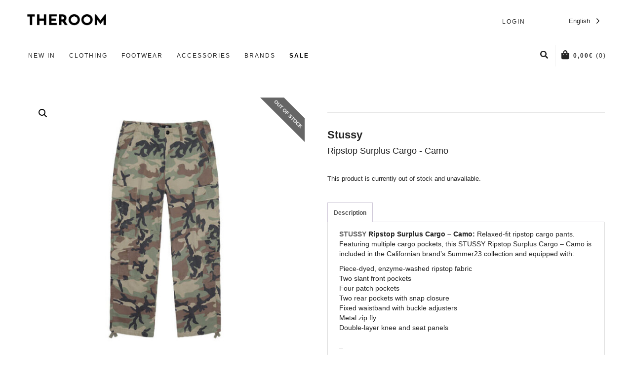

--- FILE ---
content_type: text/html; charset=UTF-8
request_url: https://www.theroombarcelona.com/stussy/ripstop-surplus-cargo-camo/
body_size: 33021
content:

<!DOCTYPE html>

<!--// OPEN HTML //-->
<html lang="en-US">

	<!--// OPEN HEAD //-->
	<head>
				
				
		<!--// SITE META //-->
		<meta charset="UTF-8" />	
		<meta name="viewport" content="width=device-width, user-scalable=no, initial-scale=1, maximum-scale=1">		
		<!--// PINGBACK //-->
		<link rel="pingback" href="https://www.theroombarcelona.com/xmlrpc.php" />
		
		<!-- Google Tag Manager -->
		<script>(function(w,d,s,l,i){w[l]=w[l]||[];w[l].push({'gtm.start':
		new Date().getTime(),event:'gtm.js'});var f=d.getElementsByTagName(s)[0],
		j=d.createElement(s),dl=l!='dataLayer'?'&l='+l:'';j.async=true;j.src=
		'https://www.googletagmanager.com/gtm.js?id='+i+dl;f.parentNode.insertBefore(j,f);
		})(window,document,'script','dataLayer','GTM-5R6DH24');</script>
		<!-- End Google Tag Manager -->

		<!--// WORDPRESS HEAD HOOK //-->
		    <script>
        writeCookie();
        function writeCookie()
        {
            the_cookie = document.cookie;
            if( the_cookie ){
                if( window.devicePixelRatio >= 2 ){
                    the_cookie = "pixel_ratio="+window.devicePixelRatio+";"+the_cookie;
                    document.cookie = the_cookie;
                }
            }
        }
    </script>
<meta name='robots' content='index, follow, max-image-preview:large, max-snippet:-1, max-video-preview:-1' />
<script id="cookieyes" type="text/javascript" src="https://cdn-cookieyes.com/client_data/72626a152ed32b8ebb8bc296/script.js"></script>
<!-- Google Tag Manager for WordPress by gtm4wp.com -->
<script data-cfasync="false" data-pagespeed-no-defer>
	var gtm4wp_datalayer_name = "dataLayer";
	var dataLayer = dataLayer || [];
	const gtm4wp_use_sku_instead = false;
	const gtm4wp_currency = 'EUR';
	const gtm4wp_product_per_impression = false;
	const gtm4wp_clear_ecommerce = false;
</script>
<!-- End Google Tag Manager for WordPress by gtm4wp.com -->
	<!-- This site is optimized with the Yoast SEO plugin v26.6 - https://yoast.com/wordpress/plugins/seo/ -->
	<title>STUSSY Ripstop Surplus Cargo - Camo | THEROOM</title>
	<meta name="description" content="Buy online the STUSSY Ripstop Surplus Cargo - Camo at THEROOM Barcelona | Curated Streetwear &amp; Hairstyle since 2006 –– Worldwide Shipping" />
	<link rel="canonical" href="https://www.theroombarcelona.com/stussy/ripstop-surplus-cargo-camo/" />
	<meta property="og:locale" content="en_US" />
	<meta property="og:type" content="article" />
	<meta property="og:title" content="STUSSY Ripstop Surplus Cargo - Camo" />
	<meta property="og:description" content="Buy online the STUSSY Ripstop Surplus Cargo - Camo at THEROOM Barcelona | Curated Streetwear &amp; Hairstyle since 2006 –– Worldwide Shipping" />
	<meta property="og:url" content="https://www.theroombarcelona.com/stussy/ripstop-surplus-cargo-camo/" />
	<meta property="og:site_name" content="TheRoom" />
	<meta property="article:publisher" content="https://www.facebook.com/TheRoomBarcelona/" />
	<meta property="article:modified_time" content="2025-10-22T10:37:54+00:00" />
	<meta property="og:image" content="https://www.theroombarcelona.com/wp-content/uploads/2023/06/STUSSY-Ripstop-Surplus-Cargo-–-Camo.jpg" />
	<meta property="og:image:width" content="800" />
	<meta property="og:image:height" content="800" />
	<meta property="og:image:type" content="image/jpeg" />
	<meta name="twitter:card" content="summary_large_image" />
	<meta name="twitter:label1" content="Est. reading time" />
	<meta name="twitter:data1" content="1 minute" />
	<script type="application/ld+json" class="yoast-schema-graph">{"@context":"https://schema.org","@graph":[{"@type":"WebPage","@id":"https://www.theroombarcelona.com/stussy/ripstop-surplus-cargo-camo/","url":"https://www.theroombarcelona.com/stussy/ripstop-surplus-cargo-camo/","name":"STUSSY Ripstop Surplus Cargo - Camo | THEROOM","isPartOf":{"@id":"https://www.theroombarcelona.com/#website"},"primaryImageOfPage":{"@id":"https://www.theroombarcelona.com/stussy/ripstop-surplus-cargo-camo/#primaryimage"},"image":{"@id":"https://www.theroombarcelona.com/stussy/ripstop-surplus-cargo-camo/#primaryimage"},"thumbnailUrl":"https://www.theroombarcelona.com/wp-content/uploads/2023/06/STUSSY-Ripstop-Surplus-Cargo-–-Camo.jpg","datePublished":"2023-06-14T15:06:54+00:00","dateModified":"2025-10-22T10:37:54+00:00","description":"Buy online the STUSSY Ripstop Surplus Cargo - Camo at THEROOM Barcelona | Curated Streetwear & Hairstyle since 2006 –– Worldwide Shipping","breadcrumb":{"@id":"https://www.theroombarcelona.com/stussy/ripstop-surplus-cargo-camo/#breadcrumb"},"inLanguage":"en-US","potentialAction":[{"@type":"ReadAction","target":["https://www.theroombarcelona.com/stussy/ripstop-surplus-cargo-camo/"]}]},{"@type":"ImageObject","inLanguage":"en-US","@id":"https://www.theroombarcelona.com/stussy/ripstop-surplus-cargo-camo/#primaryimage","url":"https://www.theroombarcelona.com/wp-content/uploads/2023/06/STUSSY-Ripstop-Surplus-Cargo-–-Camo.jpg","contentUrl":"https://www.theroombarcelona.com/wp-content/uploads/2023/06/STUSSY-Ripstop-Surplus-Cargo-–-Camo.jpg","width":800,"height":800,"caption":"STUSSY Ripstop Surplus Cargo - Camo"},{"@type":"BreadcrumbList","@id":"https://www.theroombarcelona.com/stussy/ripstop-surplus-cargo-camo/#breadcrumb","itemListElement":[{"@type":"ListItem","position":1,"name":"Home","item":"https://www.theroombarcelona.com/"},{"@type":"ListItem","position":2,"name":"Tienda","item":"https://www.theroombarcelona.com/tienda/"},{"@type":"ListItem","position":3,"name":"Ripstop Surplus Cargo &#8211; Camo"}]},{"@type":"WebSite","@id":"https://www.theroombarcelona.com/#website","url":"https://www.theroombarcelona.com/","name":"theroombarcelona.com","description":"Fashion &amp; Streetwear Store in Barcelona","publisher":{"@id":"https://www.theroombarcelona.com/#organization"},"potentialAction":[{"@type":"SearchAction","target":{"@type":"EntryPoint","urlTemplate":"https://www.theroombarcelona.com/?s={search_term_string}"},"query-input":{"@type":"PropertyValueSpecification","valueRequired":true,"valueName":"search_term_string"}}],"inLanguage":"en-US"},{"@type":"Organization","@id":"https://www.theroombarcelona.com/#organization","name":"THEROOM BARCELONA","url":"https://www.theroombarcelona.com/","logo":{"@type":"ImageObject","inLanguage":"en-US","@id":"https://www.theroombarcelona.com/#/schema/logo/image/","url":"https://www.theroombarcelona.com/wp-content/uploads/2017/11/cropped-Nuevo_Logo_Final.png","contentUrl":"https://www.theroombarcelona.com/wp-content/uploads/2017/11/cropped-Nuevo_Logo_Final.png","width":700,"height":109,"caption":"THEROOM BARCELONA"},"image":{"@id":"https://www.theroombarcelona.com/#/schema/logo/image/"},"sameAs":["https://www.facebook.com/TheRoomBarcelona/","https://www.instagram.com/theroombarcelona"]}]}</script>
	<!-- / Yoast SEO plugin. -->


<link rel="alternate" type="application/rss+xml" title="TheRoom &raquo; Feed" href="https://www.theroombarcelona.com/feed/" />
<link rel="alternate" title="oEmbed (JSON)" type="application/json+oembed" href="https://www.theroombarcelona.com/wp-json/oembed/1.0/embed?url=https%3A%2F%2Fwww.theroombarcelona.com%2Fstussy%2Fripstop-surplus-cargo-camo%2F" />
<link rel="alternate" title="oEmbed (XML)" type="text/xml+oembed" href="https://www.theroombarcelona.com/wp-json/oembed/1.0/embed?url=https%3A%2F%2Fwww.theroombarcelona.com%2Fstussy%2Fripstop-surplus-cargo-camo%2F&#038;format=xml" />
<style id='wp-img-auto-sizes-contain-inline-css' type='text/css'>
img:is([sizes=auto i],[sizes^="auto," i]){contain-intrinsic-size:3000px 1500px}
/*# sourceURL=wp-img-auto-sizes-contain-inline-css */
</style>
<style id='wp-emoji-styles-inline-css' type='text/css'>

	img.wp-smiley, img.emoji {
		display: inline !important;
		border: none !important;
		box-shadow: none !important;
		height: 1em !important;
		width: 1em !important;
		margin: 0 0.07em !important;
		vertical-align: -0.1em !important;
		background: none !important;
		padding: 0 !important;
	}
/*# sourceURL=wp-emoji-styles-inline-css */
</style>
<link rel='stylesheet' id='wp-block-library-css' href='https://www.theroombarcelona.com/wp-includes/css/dist/block-library/style.min.css?ver=04161f60420de0c6f54f7a95de9136a9' type='text/css' media='all' />
<link rel='stylesheet' id='wc-blocks-style-css' href='https://www.theroombarcelona.com/wp-content/plugins/woocommerce/assets/client/blocks/wc-blocks.css?ver=wc-9.6.3' type='text/css' media='all' />
<style id='global-styles-inline-css' type='text/css'>
:root{--wp--preset--aspect-ratio--square: 1;--wp--preset--aspect-ratio--4-3: 4/3;--wp--preset--aspect-ratio--3-4: 3/4;--wp--preset--aspect-ratio--3-2: 3/2;--wp--preset--aspect-ratio--2-3: 2/3;--wp--preset--aspect-ratio--16-9: 16/9;--wp--preset--aspect-ratio--9-16: 9/16;--wp--preset--color--black: #000000;--wp--preset--color--cyan-bluish-gray: #abb8c3;--wp--preset--color--white: #ffffff;--wp--preset--color--pale-pink: #f78da7;--wp--preset--color--vivid-red: #cf2e2e;--wp--preset--color--luminous-vivid-orange: #ff6900;--wp--preset--color--luminous-vivid-amber: #fcb900;--wp--preset--color--light-green-cyan: #7bdcb5;--wp--preset--color--vivid-green-cyan: #00d084;--wp--preset--color--pale-cyan-blue: #8ed1fc;--wp--preset--color--vivid-cyan-blue: #0693e3;--wp--preset--color--vivid-purple: #9b51e0;--wp--preset--gradient--vivid-cyan-blue-to-vivid-purple: linear-gradient(135deg,rgb(6,147,227) 0%,rgb(155,81,224) 100%);--wp--preset--gradient--light-green-cyan-to-vivid-green-cyan: linear-gradient(135deg,rgb(122,220,180) 0%,rgb(0,208,130) 100%);--wp--preset--gradient--luminous-vivid-amber-to-luminous-vivid-orange: linear-gradient(135deg,rgb(252,185,0) 0%,rgb(255,105,0) 100%);--wp--preset--gradient--luminous-vivid-orange-to-vivid-red: linear-gradient(135deg,rgb(255,105,0) 0%,rgb(207,46,46) 100%);--wp--preset--gradient--very-light-gray-to-cyan-bluish-gray: linear-gradient(135deg,rgb(238,238,238) 0%,rgb(169,184,195) 100%);--wp--preset--gradient--cool-to-warm-spectrum: linear-gradient(135deg,rgb(74,234,220) 0%,rgb(151,120,209) 20%,rgb(207,42,186) 40%,rgb(238,44,130) 60%,rgb(251,105,98) 80%,rgb(254,248,76) 100%);--wp--preset--gradient--blush-light-purple: linear-gradient(135deg,rgb(255,206,236) 0%,rgb(152,150,240) 100%);--wp--preset--gradient--blush-bordeaux: linear-gradient(135deg,rgb(254,205,165) 0%,rgb(254,45,45) 50%,rgb(107,0,62) 100%);--wp--preset--gradient--luminous-dusk: linear-gradient(135deg,rgb(255,203,112) 0%,rgb(199,81,192) 50%,rgb(65,88,208) 100%);--wp--preset--gradient--pale-ocean: linear-gradient(135deg,rgb(255,245,203) 0%,rgb(182,227,212) 50%,rgb(51,167,181) 100%);--wp--preset--gradient--electric-grass: linear-gradient(135deg,rgb(202,248,128) 0%,rgb(113,206,126) 100%);--wp--preset--gradient--midnight: linear-gradient(135deg,rgb(2,3,129) 0%,rgb(40,116,252) 100%);--wp--preset--font-size--small: 13px;--wp--preset--font-size--medium: 20px;--wp--preset--font-size--large: 36px;--wp--preset--font-size--x-large: 42px;--wp--preset--font-family--inter: "Inter", sans-serif;--wp--preset--font-family--cardo: Cardo;--wp--preset--spacing--20: 0.44rem;--wp--preset--spacing--30: 0.67rem;--wp--preset--spacing--40: 1rem;--wp--preset--spacing--50: 1.5rem;--wp--preset--spacing--60: 2.25rem;--wp--preset--spacing--70: 3.38rem;--wp--preset--spacing--80: 5.06rem;--wp--preset--shadow--natural: 6px 6px 9px rgba(0, 0, 0, 0.2);--wp--preset--shadow--deep: 12px 12px 50px rgba(0, 0, 0, 0.4);--wp--preset--shadow--sharp: 6px 6px 0px rgba(0, 0, 0, 0.2);--wp--preset--shadow--outlined: 6px 6px 0px -3px rgb(255, 255, 255), 6px 6px rgb(0, 0, 0);--wp--preset--shadow--crisp: 6px 6px 0px rgb(0, 0, 0);}:where(.is-layout-flex){gap: 0.5em;}:where(.is-layout-grid){gap: 0.5em;}body .is-layout-flex{display: flex;}.is-layout-flex{flex-wrap: wrap;align-items: center;}.is-layout-flex > :is(*, div){margin: 0;}body .is-layout-grid{display: grid;}.is-layout-grid > :is(*, div){margin: 0;}:where(.wp-block-columns.is-layout-flex){gap: 2em;}:where(.wp-block-columns.is-layout-grid){gap: 2em;}:where(.wp-block-post-template.is-layout-flex){gap: 1.25em;}:where(.wp-block-post-template.is-layout-grid){gap: 1.25em;}.has-black-color{color: var(--wp--preset--color--black) !important;}.has-cyan-bluish-gray-color{color: var(--wp--preset--color--cyan-bluish-gray) !important;}.has-white-color{color: var(--wp--preset--color--white) !important;}.has-pale-pink-color{color: var(--wp--preset--color--pale-pink) !important;}.has-vivid-red-color{color: var(--wp--preset--color--vivid-red) !important;}.has-luminous-vivid-orange-color{color: var(--wp--preset--color--luminous-vivid-orange) !important;}.has-luminous-vivid-amber-color{color: var(--wp--preset--color--luminous-vivid-amber) !important;}.has-light-green-cyan-color{color: var(--wp--preset--color--light-green-cyan) !important;}.has-vivid-green-cyan-color{color: var(--wp--preset--color--vivid-green-cyan) !important;}.has-pale-cyan-blue-color{color: var(--wp--preset--color--pale-cyan-blue) !important;}.has-vivid-cyan-blue-color{color: var(--wp--preset--color--vivid-cyan-blue) !important;}.has-vivid-purple-color{color: var(--wp--preset--color--vivid-purple) !important;}.has-black-background-color{background-color: var(--wp--preset--color--black) !important;}.has-cyan-bluish-gray-background-color{background-color: var(--wp--preset--color--cyan-bluish-gray) !important;}.has-white-background-color{background-color: var(--wp--preset--color--white) !important;}.has-pale-pink-background-color{background-color: var(--wp--preset--color--pale-pink) !important;}.has-vivid-red-background-color{background-color: var(--wp--preset--color--vivid-red) !important;}.has-luminous-vivid-orange-background-color{background-color: var(--wp--preset--color--luminous-vivid-orange) !important;}.has-luminous-vivid-amber-background-color{background-color: var(--wp--preset--color--luminous-vivid-amber) !important;}.has-light-green-cyan-background-color{background-color: var(--wp--preset--color--light-green-cyan) !important;}.has-vivid-green-cyan-background-color{background-color: var(--wp--preset--color--vivid-green-cyan) !important;}.has-pale-cyan-blue-background-color{background-color: var(--wp--preset--color--pale-cyan-blue) !important;}.has-vivid-cyan-blue-background-color{background-color: var(--wp--preset--color--vivid-cyan-blue) !important;}.has-vivid-purple-background-color{background-color: var(--wp--preset--color--vivid-purple) !important;}.has-black-border-color{border-color: var(--wp--preset--color--black) !important;}.has-cyan-bluish-gray-border-color{border-color: var(--wp--preset--color--cyan-bluish-gray) !important;}.has-white-border-color{border-color: var(--wp--preset--color--white) !important;}.has-pale-pink-border-color{border-color: var(--wp--preset--color--pale-pink) !important;}.has-vivid-red-border-color{border-color: var(--wp--preset--color--vivid-red) !important;}.has-luminous-vivid-orange-border-color{border-color: var(--wp--preset--color--luminous-vivid-orange) !important;}.has-luminous-vivid-amber-border-color{border-color: var(--wp--preset--color--luminous-vivid-amber) !important;}.has-light-green-cyan-border-color{border-color: var(--wp--preset--color--light-green-cyan) !important;}.has-vivid-green-cyan-border-color{border-color: var(--wp--preset--color--vivid-green-cyan) !important;}.has-pale-cyan-blue-border-color{border-color: var(--wp--preset--color--pale-cyan-blue) !important;}.has-vivid-cyan-blue-border-color{border-color: var(--wp--preset--color--vivid-cyan-blue) !important;}.has-vivid-purple-border-color{border-color: var(--wp--preset--color--vivid-purple) !important;}.has-vivid-cyan-blue-to-vivid-purple-gradient-background{background: var(--wp--preset--gradient--vivid-cyan-blue-to-vivid-purple) !important;}.has-light-green-cyan-to-vivid-green-cyan-gradient-background{background: var(--wp--preset--gradient--light-green-cyan-to-vivid-green-cyan) !important;}.has-luminous-vivid-amber-to-luminous-vivid-orange-gradient-background{background: var(--wp--preset--gradient--luminous-vivid-amber-to-luminous-vivid-orange) !important;}.has-luminous-vivid-orange-to-vivid-red-gradient-background{background: var(--wp--preset--gradient--luminous-vivid-orange-to-vivid-red) !important;}.has-very-light-gray-to-cyan-bluish-gray-gradient-background{background: var(--wp--preset--gradient--very-light-gray-to-cyan-bluish-gray) !important;}.has-cool-to-warm-spectrum-gradient-background{background: var(--wp--preset--gradient--cool-to-warm-spectrum) !important;}.has-blush-light-purple-gradient-background{background: var(--wp--preset--gradient--blush-light-purple) !important;}.has-blush-bordeaux-gradient-background{background: var(--wp--preset--gradient--blush-bordeaux) !important;}.has-luminous-dusk-gradient-background{background: var(--wp--preset--gradient--luminous-dusk) !important;}.has-pale-ocean-gradient-background{background: var(--wp--preset--gradient--pale-ocean) !important;}.has-electric-grass-gradient-background{background: var(--wp--preset--gradient--electric-grass) !important;}.has-midnight-gradient-background{background: var(--wp--preset--gradient--midnight) !important;}.has-small-font-size{font-size: var(--wp--preset--font-size--small) !important;}.has-medium-font-size{font-size: var(--wp--preset--font-size--medium) !important;}.has-large-font-size{font-size: var(--wp--preset--font-size--large) !important;}.has-x-large-font-size{font-size: var(--wp--preset--font-size--x-large) !important;}
/*# sourceURL=global-styles-inline-css */
</style>

<style id='classic-theme-styles-inline-css' type='text/css'>
/*! This file is auto-generated */
.wp-block-button__link{color:#fff;background-color:#32373c;border-radius:9999px;box-shadow:none;text-decoration:none;padding:calc(.667em + 2px) calc(1.333em + 2px);font-size:1.125em}.wp-block-file__button{background:#32373c;color:#fff;text-decoration:none}
/*# sourceURL=/wp-includes/css/classic-themes.min.css */
</style>
<link rel='stylesheet' id='contact-form-7-css' href='https://www.theroombarcelona.com/wp-content/plugins/contact-form-7/includes/css/styles.css?ver=6.1.1' type='text/css' media='all' />
<link rel='stylesheet' id='lightcase.css-css' href='https://www.theroombarcelona.com/wp-content/plugins/paytpv-for-woocommerce/css/lightcase.css?ver=04161f60420de0c6f54f7a95de9136a9' type='text/css' media='all' />
<link rel='stylesheet' id='paytpv.css-css' href='https://www.theroombarcelona.com/wp-content/plugins/paytpv-for-woocommerce/css/paytpv.css?ver=04161f60420de0c6f54f7a95de9136a9' type='text/css' media='all' />
<link rel='stylesheet' id='dashicons-css' href='https://www.theroombarcelona.com/wp-includes/css/dashicons.min.css?ver=04161f60420de0c6f54f7a95de9136a9' type='text/css' media='all' />
<link rel='stylesheet' id='wc-pos-fonts-css' href='https://www.theroombarcelona.com/wp-content/plugins/woocommerce-point-of-sale/assets/dist/css/fonts.min.css?ver=6.4.0' type='text/css' media='all' />
<link rel='stylesheet' id='wc-pos-frontend-css' href='https://www.theroombarcelona.com/wp-content/plugins/woocommerce-point-of-sale/assets/dist/css/frontend.min.css?ver=6.4.0' type='text/css' media='all' />
<link rel='stylesheet' id='photoswipe-css' href='https://www.theroombarcelona.com/wp-content/plugins/woocommerce/assets/css/photoswipe/photoswipe.min.css?ver=9.6.3' type='text/css' media='all' />
<link rel='stylesheet' id='photoswipe-default-skin-css' href='https://www.theroombarcelona.com/wp-content/plugins/woocommerce/assets/css/photoswipe/default-skin/default-skin.min.css?ver=9.6.3' type='text/css' media='all' />
<link rel='stylesheet' id='woocommerce-layout-css' href='https://www.theroombarcelona.com/wp-content/plugins/woocommerce/assets/css/woocommerce-layout.css?ver=9.6.3' type='text/css' media='all' />
<link rel='stylesheet' id='woocommerce-smallscreen-css' href='https://www.theroombarcelona.com/wp-content/plugins/woocommerce/assets/css/woocommerce-smallscreen.css?ver=9.6.3' type='text/css' media='only screen and (max-width: 768px)' />
<link rel='stylesheet' id='woocommerce-general-css' href='https://www.theroombarcelona.com/wp-content/plugins/woocommerce/assets/css/woocommerce.css?ver=9.6.3' type='text/css' media='all' />
<style id='woocommerce-inline-inline-css' type='text/css'>
.woocommerce form .form-row .required { visibility: visible; }
/*# sourceURL=woocommerce-inline-inline-css */
</style>
<link rel='stylesheet' id='weglot-css-css' href='https://www.theroombarcelona.com/wp-content/plugins/weglot/dist/css/front-css.css?ver=5.0' type='text/css' media='all' />
<link rel='stylesheet' id='new-flag-css-css' href='https://www.theroombarcelona.com/wp-content/plugins/weglot/dist/css/new-flags.css?ver=5.0' type='text/css' media='all' />
<link rel='stylesheet' id='woo-variation-swatches-css' href='https://www.theroombarcelona.com/wp-content/plugins/woo-variation-swatches/assets/css/frontend.min.css?ver=1747066389' type='text/css' media='all' />
<style id='woo-variation-swatches-inline-css' type='text/css'>
:root {
--wvs-tick:url("data:image/svg+xml;utf8,%3Csvg filter='drop-shadow(0px 0px 2px rgb(0 0 0 / .8))' xmlns='http://www.w3.org/2000/svg'  viewBox='0 0 30 30'%3E%3Cpath fill='none' stroke='%23ffffff' stroke-linecap='round' stroke-linejoin='round' stroke-width='4' d='M4 16L11 23 27 7'/%3E%3C/svg%3E");

--wvs-cross:url("data:image/svg+xml;utf8,%3Csvg filter='drop-shadow(0px 0px 5px rgb(255 255 255 / .6))' xmlns='http://www.w3.org/2000/svg' width='72px' height='72px' viewBox='0 0 24 24'%3E%3Cpath fill='none' stroke='%23ff0000' stroke-linecap='round' stroke-width='0.6' d='M5 5L19 19M19 5L5 19'/%3E%3C/svg%3E");
--wvs-single-product-item-width:30px;
--wvs-single-product-item-height:30px;
--wvs-single-product-item-font-size:16px}
/*# sourceURL=woo-variation-swatches-inline-css */
</style>
<link rel='stylesheet' id='brands-styles-css' href='https://www.theroombarcelona.com/wp-content/plugins/woocommerce/assets/css/brands.css?ver=9.6.3' type='text/css' media='all' />
<link rel='stylesheet' id='bootstrap-css' href='https://www.theroombarcelona.com/wp-content/themes/neighborhood/css/bootstrap.min.css' type='text/css' media='all' />
<link rel='stylesheet' id='font-awesome-v5-css' href='https://www.theroombarcelona.com/wp-content/themes/neighborhood/css/font-awesome.min.css?ver=5.2.0' type='text/css' media='all' />
<link rel='stylesheet' id='font-awesome-v4shims-css' href='https://www.theroombarcelona.com/wp-content/themes/neighborhood/css/v4-shims.min.css' type='text/css' media='all' />
<link rel='stylesheet' id='neighborhood-css' href='https://www.theroombarcelona.com/wp-content/themes/neighborhood/style.css' type='text/css' media='all' />
<link rel='stylesheet' id='bootstrap-responsive-css' href='https://www.theroombarcelona.com/wp-content/themes/neighborhood/css/bootstrap-responsive.min.css' type='text/css' media='all' />
<link rel='stylesheet' id='neighborhood-responsive-css' href='https://www.theroombarcelona.com/wp-content/themes/neighborhood/css/responsive.css' type='text/css' media='screen' />
<link rel='stylesheet' id='wpzoom-social-icons-socicon-css' href='https://www.theroombarcelona.com/wp-content/plugins/social-icons-widget-by-wpzoom/assets/css/wpzoom-socicon.css?ver=1747066099' type='text/css' media='all' />
<link rel='stylesheet' id='wpzoom-social-icons-genericons-css' href='https://www.theroombarcelona.com/wp-content/plugins/social-icons-widget-by-wpzoom/assets/css/genericons.css?ver=1747066099' type='text/css' media='all' />
<link rel='stylesheet' id='wpzoom-social-icons-academicons-css' href='https://www.theroombarcelona.com/wp-content/plugins/social-icons-widget-by-wpzoom/assets/css/academicons.min.css?ver=1747066099' type='text/css' media='all' />
<link rel='stylesheet' id='wpzoom-social-icons-font-awesome-3-css' href='https://www.theroombarcelona.com/wp-content/plugins/social-icons-widget-by-wpzoom/assets/css/font-awesome-3.min.css?ver=1747066099' type='text/css' media='all' />
<link rel='stylesheet' id='wpzoom-social-icons-styles-css' href='https://www.theroombarcelona.com/wp-content/plugins/social-icons-widget-by-wpzoom/assets/css/wpzoom-social-icons-styles.css?ver=1747066099' type='text/css' media='all' />
<link rel='preload' as='font'  id='wpzoom-social-icons-font-academicons-woff2-css' href='https://www.theroombarcelona.com/wp-content/plugins/social-icons-widget-by-wpzoom/assets/font/academicons.woff2?v=1.9.2'  type='font/woff2' crossorigin />
<link rel='preload' as='font'  id='wpzoom-social-icons-font-fontawesome-3-woff2-css' href='https://www.theroombarcelona.com/wp-content/plugins/social-icons-widget-by-wpzoom/assets/font/fontawesome-webfont.woff2?v=4.7.0'  type='font/woff2' crossorigin />
<link rel='preload' as='font'  id='wpzoom-social-icons-font-genericons-woff-css' href='https://www.theroombarcelona.com/wp-content/plugins/social-icons-widget-by-wpzoom/assets/font/Genericons.woff'  type='font/woff' crossorigin />
<link rel='preload' as='font'  id='wpzoom-social-icons-font-socicon-woff2-css' href='https://www.theroombarcelona.com/wp-content/plugins/social-icons-widget-by-wpzoom/assets/font/socicon.woff2?v=4.5.1'  type='font/woff2' crossorigin />
<script type="text/javascript" src="https://www.theroombarcelona.com/wp-includes/js/jquery/jquery.min.js?ver=3.7.1" id="jquery-core-js"></script>
<script type="text/javascript" src="https://www.theroombarcelona.com/wp-includes/js/jquery/jquery-migrate.min.js?ver=3.4.1" id="jquery-migrate-js"></script>
<script type="text/javascript" src="https://www.theroombarcelona.com/wp-content/plugins/paytpv-for-woocommerce/js/paytpv.js?ver=5.41" id="paytpv.js-js"></script>
<script type="text/javascript" src="https://www.theroombarcelona.com/wp-content/plugins/paytpv-for-woocommerce/js/lightcase.js?ver=5.41" id="lightcase.js-js"></script>
<script type="text/javascript" src="https://www.theroombarcelona.com/wp-content/plugins/woocommerce/assets/js/jquery-blockui/jquery.blockUI.min.js?ver=2.7.0-wc.9.6.3" id="jquery-blockui-js" data-wp-strategy="defer"></script>
<script type="text/javascript" id="wc-add-to-cart-js-extra">
/* <![CDATA[ */
var wc_add_to_cart_params = {"ajax_url":"/wp-admin/admin-ajax.php","wc_ajax_url":"/?wc-ajax=%%endpoint%%","i18n_view_cart":"View cart","cart_url":"https://www.theroombarcelona.com/carrito/","is_cart":"","cart_redirect_after_add":"no"};
//# sourceURL=wc-add-to-cart-js-extra
/* ]]> */
</script>
<script type="text/javascript" src="https://www.theroombarcelona.com/wp-content/plugins/woocommerce/assets/js/frontend/add-to-cart.min.js?ver=9.6.3" id="wc-add-to-cart-js" defer="defer" data-wp-strategy="defer"></script>
<script type="text/javascript" src="https://www.theroombarcelona.com/wp-content/plugins/woocommerce/assets/js/zoom/jquery.zoom.min.js?ver=1.7.21-wc.9.6.3" id="zoom-js" defer="defer" data-wp-strategy="defer"></script>
<script type="text/javascript" src="https://www.theroombarcelona.com/wp-content/plugins/woocommerce/assets/js/photoswipe/photoswipe.min.js?ver=4.1.1-wc.9.6.3" id="photoswipe-js" defer="defer" data-wp-strategy="defer"></script>
<script type="text/javascript" src="https://www.theroombarcelona.com/wp-content/plugins/woocommerce/assets/js/photoswipe/photoswipe-ui-default.min.js?ver=4.1.1-wc.9.6.3" id="photoswipe-ui-default-js" defer="defer" data-wp-strategy="defer"></script>
<script type="text/javascript" id="wc-single-product-js-extra">
/* <![CDATA[ */
var wc_single_product_params = {"i18n_required_rating_text":"Please select a rating","i18n_product_gallery_trigger_text":"View full-screen image gallery","review_rating_required":"yes","flexslider":{"rtl":false,"animation":"slide","smoothHeight":true,"directionNav":false,"controlNav":"thumbnails","slideshow":false,"animationSpeed":500,"animationLoop":false,"allowOneSlide":false},"zoom_enabled":"1","zoom_options":[],"photoswipe_enabled":"1","photoswipe_options":{"shareEl":false,"closeOnScroll":false,"history":false,"hideAnimationDuration":0,"showAnimationDuration":0},"flexslider_enabled":"1"};
//# sourceURL=wc-single-product-js-extra
/* ]]> */
</script>
<script type="text/javascript" src="https://www.theroombarcelona.com/wp-content/plugins/woocommerce/assets/js/frontend/single-product.min.js?ver=9.6.3" id="wc-single-product-js" defer="defer" data-wp-strategy="defer"></script>
<script type="text/javascript" src="https://www.theroombarcelona.com/wp-content/plugins/woocommerce/assets/js/js-cookie/js.cookie.min.js?ver=2.1.4-wc.9.6.3" id="js-cookie-js" defer="defer" data-wp-strategy="defer"></script>
<script type="text/javascript" id="woocommerce-js-extra">
/* <![CDATA[ */
var woocommerce_params = {"ajax_url":"/wp-admin/admin-ajax.php","wc_ajax_url":"/?wc-ajax=%%endpoint%%"};
//# sourceURL=woocommerce-js-extra
/* ]]> */
</script>
<script type="text/javascript" src="https://www.theroombarcelona.com/wp-content/plugins/woocommerce/assets/js/frontend/woocommerce.min.js?ver=9.6.3" id="woocommerce-js" defer="defer" data-wp-strategy="defer"></script>
<script type="text/javascript" src="https://www.theroombarcelona.com/wp-content/plugins/weglot/dist/front-js.js?ver=5.0" id="wp-weglot-js-js"></script>
<script type="text/javascript" id="ajax-test-js-extra">
/* <![CDATA[ */
var the_ajax_script = {"ajaxurl":"https://www.theroombarcelona.com/wp-admin/admin-ajax.php"};
//# sourceURL=ajax-test-js-extra
/* ]]> */
</script>
<script type="text/javascript" src="https://www.theroombarcelona.com/wp-content/plugins/google-site-verification-using-meta-tag//verification.js?ver=04161f60420de0c6f54f7a95de9136a9" id="ajax-test-js"></script>
<link rel="https://api.w.org/" href="https://www.theroombarcelona.com/wp-json/" /><link rel="alternate" title="JSON" type="application/json" href="https://www.theroombarcelona.com/wp-json/wp/v2/product/92252" /><!-- start Simple Custom CSS and JS -->
<style type="text/css">
/* 🔥 En mobile, mostrar todos los productos sin efectos ni scroll infinito */
@media (max-width: 768px) {
    .product_list_widget .product {
        display: block !important;
        opacity: 1 !important;
        transform: translateY(0) !important;
    }
}

/* 🔥 En desktop, aplicar el scroll infinito */
@media (min-width: 769px) {
    .product_list_widget .product {
        opacity: 0;
        transform: translateY(10px);
        transition: opacity 0.4s ease-out, transform 0.4s ease-out;
    }

    .product_list_widget .product[style*="display: block"] {
        opacity: 1;
        transform: translateY(0);
    }
}

/* 🔥 Loader Animado */
.scroll-loader {
    width: 100%;
    display: flex;
    justify-content: center;
    align-items: center;
    padding: 15px 0;
    display: none; /* 🔥 Se oculta por defecto hasta que cargue más productos */
}

.loader-animation {
    width: 35px;
    height: 35px;
    border: 4px solid rgba(0, 0, 0, 0.1);
    border-top: 4px solid black;
    border-radius: 50%;
    animation: spin 0.8s linear infinite;
}

@keyframes spin {
    from { transform: rotate(0deg); }
    to { transform: rotate(360deg); }
}
</style>
<!-- end Simple Custom CSS and JS -->

<!-- This website runs the Product Feed PRO for WooCommerce by AdTribes.io plugin - version woocommercesea_option_installed_version -->
		<style>
			#wpadminbar #wp-admin-bar-wc_pos_admin_bar_registers .ab-icon::before {
				content: "\f513";
				top: 0;
				font-size: 0.75em;
			}
		</style>
		
<!-- Google Tag Manager for WordPress by gtm4wp.com -->
<!-- GTM Container placement set to off -->
<script data-cfasync="false" data-pagespeed-no-defer type="text/javascript">
	var dataLayer_content = {"pagePostType":"product","pagePostType2":"single-product","pagePostAuthor":"TheRoom","productRatingCounts":[],"productAverageRating":0,"productReviewCount":0,"productType":"variable","productIsVariable":1};
	dataLayer.push( dataLayer_content );
</script>
<script data-cfasync="false" data-pagespeed-no-defer type="text/javascript">
	console.warn && console.warn("[GTM4WP] Google Tag Manager container code placement set to OFF !!!");
	console.warn && console.warn("[GTM4WP] Data layer codes are active but GTM container must be loaded using custom coding !!!");
</script>
<!-- End Google Tag Manager for WordPress by gtm4wp.com -->
<link rel="alternate" href="https://www.theroombarcelona.com/stussy/ripstop-surplus-cargo-camo/" hreflang="en"/>
<link rel="alternate" href="https://www.theroombarcelona.com/es/stussy/ripstop-surplus-cargo-camo/" hreflang="es"/>
<script type="application/json" id="weglot-data">{"website":"https:\/\/theroombarcelona.com","uid":"15fa0f1eed","project_slug":"theroom","language_from":"en","language_from_custom_flag":null,"language_from_custom_name":null,"excluded_paths":[{"type":"CONTAIN","value":"\/wp-admin","language_button_displayed":false,"exclusion_behavior":"REDIRECT","excluded_languages":[],"regex":"\/wp\\-admin"},{"type":"START_WITH","value":"\/point-of-sale","language_button_displayed":false,"exclusion_behavior":"REDIRECT","excluded_languages":[],"regex":"^\/point\\-of\\-sale"}],"excluded_blocks":[{"value":".caja-marca","description":"Paginas marcas"},{"value":".product h3","description":"Marcas producto"},{"value":".product h2","description":"Titulo producto"}],"custom_settings":{"button_style":{"is_dropdown":true,"flag_type":"rectangle_mat","with_name":true,"full_name":true,"custom_css":"","with_flags":false},"wp_user_version":"5.0","translate_email":false,"translate_search":true,"translate_amp":false,"switchers":[{"templates":{"name":"default","hash":"095ffb8d22f66be52959023fa4eeb71a05f20f73"},"location":[],"style":{"with_flags":false,"flag_type":"rectangle_mat","with_name":true,"full_name":true,"is_dropdown":true}}]},"pending_translation_enabled":false,"curl_ssl_check_enabled":true,"custom_css":null,"languages":[{"language_to":"es","custom_code":null,"custom_name":null,"custom_local_name":null,"provider":null,"enabled":true,"automatic_translation_enabled":true,"deleted_at":null,"connect_host_destination":null,"custom_flag":null}],"organization_slug":"w-905b087d63","api_domain":"cdn-api-weglot.com","current_language":"en","switcher_links":{"en":"https:\/\/www.theroombarcelona.com\/stussy\/ripstop-surplus-cargo-camo\/","es":"https:\/\/www.theroombarcelona.com\/es\/stussy\/ripstop-surplus-cargo-camo\/"},"original_path":"\/stussy\/ripstop-surplus-cargo-camo\/"}</script><!-- Google site verification - Google for WooCommerce -->
<meta name="google-site-verification" content="yFTrQnARYGEa0ZKCb1HHf4S7BmCwKTEeBYAMETE3DI4" />
	<noscript><style>.woocommerce-product-gallery{ opacity: 1 !important; }</style></noscript>
				<script  type="text/javascript">
				!function(f,b,e,v,n,t,s){if(f.fbq)return;n=f.fbq=function(){n.callMethod?
					n.callMethod.apply(n,arguments):n.queue.push(arguments)};if(!f._fbq)f._fbq=n;
					n.push=n;n.loaded=!0;n.version='2.0';n.queue=[];t=b.createElement(e);t.async=!0;
					t.src=v;s=b.getElementsByTagName(e)[0];s.parentNode.insertBefore(t,s)}(window,
					document,'script','https://connect.facebook.net/en_US/fbevents.js');
			</script>
			<!-- WooCommerce Facebook Integration Begin -->
			<script  type="text/javascript">

				fbq('init', '233417014421966', {}, {
    "agent": "woocommerce-9.6.3-3.4.8"
});

				fbq( 'track', 'PageView', {
    "source": "woocommerce",
    "version": "9.6.3",
    "pluginVersion": "3.4.8"
} );

				document.addEventListener( 'DOMContentLoaded', function() {
					// Insert placeholder for events injected when a product is added to the cart through AJAX.
					document.body.insertAdjacentHTML( 'beforeend', '<div class=\"wc-facebook-pixel-event-placeholder\"></div>' );
				}, false );

			</script>
			<!-- WooCommerce Facebook Integration End -->
						<script type="text/javascript">
			var ajaxurl = 'https://www.theroombarcelona.com/wp-admin/admin-ajax.php';
			</script>
		<style type="text/css">
/*========== Web Font Styles ==========*/
body, h6, #sidebar .widget-heading h3, #header-search input, .header-items h3.phone-number, .related-wrap h4, #comments-list > h3, .item-heading h1, .sf-button, button, input[type="submit"], input[type="email"], input[type="reset"], input[type="button"], .spb_accordion_section h3, #header-login input, #mobile-navigation > div, .search-form input, input, button, select, textarea {font-family: "Helvetica", Palatino, Arial, Helvetica, Tahoma, sans-serif;}
h1, h2, h3, h4, h5, .custom-caption p, span.dropcap1, span.dropcap2, span.dropcap3, span.dropcap4, .spb_call_text, .impact-text, .testimonial-text, .header-advert {font-family: "Helvetica", Palatino, Arial, Helvetica, Tahoma, sans-serif;}
nav .menu li {font-family: "Helvetica", Palatino, Arial Helvetica, Tahoma, sans-serif;}
body, p, .masonry-items .blog-item .quote-excerpt, #commentform label, .contact-form label {font-size: 14px;line-height: 20px;}
h1, .spb_impact_text .spb_call_text, .impact-text {font-size: 24px;line-height: 34px;}
h2 {font-size: 20px;line-height: 30px;}
h3 {font-size: 18px;line-height: 24px;}
h4, .body-content.quote, #respond-wrap h3 {font-size: 16px;line-height: 20px;}
h5 {font-size: 14px;line-height: 18px;}
h6 {font-size: 12px;line-height: 16px;}
nav .menu li {font-size: 12px;}

/*========== Accent Styles ==========*/
::selection, ::-moz-selection {background-color: #000000; color: #fff;}
span.highlighted, span.dropcap4, .loved-item:hover .loved-count, .flickr-widget li, .portfolio-grid li, .wpcf7 input.wpcf7-submit[type="submit"], .woocommerce-page nav.woocommerce-pagination ul li span.current, .woocommerce nav.woocommerce-pagination ul li span.current, figcaption .product-added, .woocommerce .wc-new-badge, .yith-wcwl-wishlistexistsbrowse a, .yith-wcwl-wishlistaddedbrowse a, .woocommerce .widget_layered_nav ul li.chosen > *, .woocommerce .widget_layered_nav_filters ul li a {background-color: #000000!important; color: #ffffff;}
.sf-button.accent {background-color: #000000!important;}
a:hover, #sidebar a:hover, .pagination-wrap a:hover, .carousel-nav a:hover, .portfolio-pagination div:hover > i, #footer a:hover, #copyright a, .beam-me-up a:hover span, .portfolio-item .portfolio-item-permalink, .read-more-link, .blog-item .read-more, .blog-item-details a, .author-link, .comment-meta .edit-link a, .comment-meta .comment-reply a, #reply-title small a, ul.member-contact, ul.member-contact li a, #respond .form-submit input:hover, span.dropcap2, .spb_divider.go_to_top a, love-it-wrapper:hover .love-it, .love-it-wrapper:hover span, .love-it-wrapper .loved, .comments-likes a:hover i, .comments-likes .love-it-wrapper:hover a i, .comments-likes a:hover span, .love-it-wrapper:hover a i, .item-link:hover, #header-translation p a, #swift-slider .flex-caption-large h1 a:hover, .wooslider .slide-title a:hover, .caption-details-inner .details span > a, .caption-details-inner .chart span, .caption-details-inner .chart i, #swift-slider .flex-caption-large .chart i, #breadcrumbs a:hover, .ui-widget-content a:hover, .woocommerce form.cart button.single_add_to_cart_button:hover, .yith-wcwl-add-button a:hover, #product-img-slider li a.zoom:hover, .woocommerce .star-rating span, .mobile-search-link.active, .woocommerce div.product form.cart .button.add_to_cart_button {color: #000000;}
.carousel-wrap > a:hover, .ajax-search-results .all-results:hover, .search-result h5 a:hover {color: #000000!important;}
.comments-likes a:hover span, .comments-likes a:hover i {color: #000000!important;}
.read-more i:before, .read-more em:before {color: #000000;}
.bypostauthor .comment-wrap .comment-avatar,.search-form input:focus,.wpcf7 input[type="text"]:focus,.wpcf7 textarea:focus {border-color: #000000!important;}
nav .menu ul li:first-child:after,.navigation a:hover > .nav-text {border-bottom-color: #000000;}
nav .menu ul ul li:first-child:after {border-right-color: #000000;}
.spb_impact_text .spb_button span {color: #fff;}
article.type-post #respond .form-submit input#submit {background-color: #222222;}
.woocommerce .free-badge {background-color: #222222; color: #ffffff;}

/*========== Main Styles ==========*/
body {color: #222222;}
.pagination-wrap a, .search-pagination a {color: #222222;}
body {background-color: #e4e4e4;}
#main-container, .tm-toggle-button-wrap a {background-color: #FFFFFF;}
a, .ui-widget-content a {color: #666666;}
.pagination-wrap li span.current, .pagination-wrap li a:hover {color: #ffffff;background: #000000;border-color: #000000;}
.pagination-wrap li a, .pagination-wrap li span.expand {color: #222222;border-color: #e4e4e4;}
.pagination-wrap li a, .pagination-wrap li span {background-color: #FFFFFF;}
input[type="text"], input[type="password"], input[type="email"], textarea, select {border-color: #e4e4e4;background: #f7f7f7;}
textarea:focus, input:focus {border-color: #999!important;}
.modal-header {background: #f7f7f7;}

/*========== Header Styles ==========*/
#logo > a.logo-link {height: 30px;width: auto;}#header-section.header-1 #header {padding: 35px 0;}#header-section.header-4 #header nav#main-navigation ul.menu > li, #header-section.header-5 #header nav#main-navigation ul.menu > li, #header-section.header-4 .header-right nav ul.menu > li, #header-section.header-5 .header-left nav ul.menu > li {line-height: 100px;}#header-section.header-4 #logo > a.logo-link, #header-section.header-5 #logo > a.logo-link {height: 100px;}.sf-super-search {background-color: #222222;}.sf-super-search .search-options .ss-dropdown > span, .sf-super-search .search-options input {color: #000000; border-bottom-color: #000000;}.sf-super-search .search-options .ss-dropdown ul li .fa-check {color: #000000;}.sf-super-search-go:hover, .sf-super-search-close:hover { background-color: #000000; border-color: #000000; color: #ffffff;}#top-bar {background: #252525; color: #999999;}
#top-bar .tb-welcome {border-color: #444444;}
#top-bar a {color: #ffffff;}
#top-bar .menu li {border-left-color: #444444; border-right-color: #444444;}
#top-bar .menu > li > a, #top-bar .menu > li.parent:after {color: #ffffff;}
#top-bar .menu > li > a:hover, #top-bar a:hover {color: #0f0000;}
#top-bar .show-menu {background-color: #444444;color: #222222;}
.header-languages .current-language {background: #000000; color: #ffffff;}
#header-section:before, #mini-header {background-color: #ffffff;background: -webkit-gradient(linear, 0% 0%, 0% 100%, from(#ffffff), to(#ffffff));background: -webkit-linear-gradient(top, #ffffff, #ffffff);background: -moz-linear-gradient(top, #ffffff, #ffffff);background: -ms-linear-gradient(top, #ffffff, #ffffff);background: -o-linear-gradient(top, #ffffff, #ffffff);}
#logo img, #logo img.retina {width: 160px;}
#logo img {height: auto;}
#header-section:before {opacity: 0.0;}
#header-section:before {opacity: 1;}
#header-section .header-menu .menu li, #mini-header .header-right nav .menu li {border-left-color: #e4e4e4;}
#header-section > #main-nav {border-top-color: #e4e4e4;}
.page-content {border-bottom-color: #e4e4e4;}

/*========== Navigation Styles ==========*/
#nav-pointer {background-color: #000000;}
.show-menu {background-color: #222222;color: #ffffff;}
nav .menu > li:before {background: #000000;}
nav .menu .sub-menu .parent > a:after {border-left-color: #000000;}
nav .menu ul.sub-menu {background-color: #FFFFFF;}
nav .menu ul.sub-menu li {border-bottom-color: #f0f0f0;border-bottom-style: solid;}
li.menu-item.sf-mega-menu > ul.sub-menu > li {border-color: #f0f0f0;border-style: solid;}
nav .menu > li a, #menubar-controls a {color: #252525;}
nav .menu > li:hover > a {color: #000000;}
nav .menu ul.sub-menu li > a, #top-bar nav .menu ul li > a {color: #252525;}
nav .menu ul.sub-menu li:hover > a {color: #ffffff!important; background: #000000;}
nav .menu li.parent > a:after, nav .menu li.parent > a:after:hover {color: #aaa;}
nav .menu li.current-menu-ancestor > a, nav .menu li.current-menu-item > a {color: #1bbeb4;}
nav .menu ul li.current-menu-ancestor > a, nav .menu ul li.current-menu-item > a {color: #ffffff; background: #000000;}
#main-nav .header-right ul.menu > li, .wishlist-item, .header-right .menu-search, .header-left .menu-search {border-left-color: #f0f0f0;}
#nav-search, #mini-search {background: #252525;}
#nav-search a, #mini-search a {color: #999999;}
.bag-header, .bag-product, .bag-empty, .wishlist-empty {border-color: #f0f0f0;}
.bag-buttons a {background-color: #f0f0f0; color: #252525;}
.bag-buttons a.checkout-button, .bag-buttons a.create-account-button, .woocommerce input.button.alt, .woocommerce .alt-button, .woocommerce button.button.alt, .woocommerce .button.checkout-button {background: #222222; color: #ffffff;}
.bag-buttons a:hover, .woocommerce .button.update-cart-button:hover {background: #000000; color: #ffffff;}
.bag-buttons a.checkout-button:hover, .woocommerce input.button.alt:hover, .woocommerce .alt-button:hover, .woocommerce button.button.alt:hover, .woocommerce .button.checkout-button:hover {background: #000000; color: #ffffff;}
nav.std-menu ul.menu > li.parent > a:after {border-bottom-color: #000000;}

/*========== Page Heading Styles ==========*/
#promo-bar {background-color: #ef3f32;}
#promo-bar * {color: #ffffff;}

/*========== Page Heading Styles ==========*/
.page-heading {background-color: #f7f7f7;border-bottom-color: #e4e4e4;}
.page-heading h1, .page-heading h3 {color: #222222;}
#breadcrumbs {background: #FFFFFF;}
#breadcrumbs {color: #999999;}
#breadcrumbs a, #breadcrumb i {color: #999999;}

/*========== Body Styles ==========*/
body, input[type="text"], input[type="password"], input[type="email"], textarea, select {color: #222222;}
h1, h1 a {color: #222222;}
h2, h2 a {color: #222222;}
h3, h3 a {color: #222222;}
h4, h4 a, .carousel-wrap > a {color: #222222;}
h5, h5 a {color: #222222;}
h6, h6 a {color: #222222;}
.spb_impact_text .spb_call_text, .impact-text {color: #222222;}
.read-more i, .read-more em {color: transparent;}

/*========== Content Styles ==========*/
.pb-border-bottom, .pb-border-top {border-color: #e4e4e4;}
#swift-slider ul.slides {background: #222222;}
#swift-slider .flex-caption .flex-caption-headline {background: #FFFFFF;}
#swift-slider .flex-caption .flex-caption-details .caption-details-inner {background: #FFFFFF; border-bottom: #e4e4e4}
#swift-slider .flex-caption-large, #swift-slider .flex-caption-large h1 a {color: #ffffff;}
#swift-slider .flex-caption h4 i {line-height: 20px;}
#swift-slider .flex-caption-large .comment-chart i {color: #ffffff;}
#swift-slider .flex-caption-large .loveit-chart span {color: #000000;}
#swift-slider .flex-caption-large a {color: #000000;}
#swift-slider .flex-caption .comment-chart i, #swift-slider .flex-caption .comment-chart span {color: #222222;}
figure .overlay {background-color: #000000;color: #fff;}
.overlay .thumb-info h4 {color: #fff;}
figure:hover .overlay {box-shadow: inset 0 0 0 500px #000000;}
h4.spb_heading span, h4.lined-heading span {background: #FFFFFF}
.spb_parallax_asset h4.spb_heading {border-bottom-color: #222222}
.carousel-wrap a.carousel-prev, .carousel-wrap a.carousel-next {background: #222222; color: #ffffff!important;}
.carousel-wrap a.carousel-prev:hover, .carousel-wrap a.carousel-next:hover {color: #000000!important;}

/*========== Sidebar Styles ==========*/
.sidebar .widget-heading h4 {color: #222222;}
.sidebar .widget-heading h4 span {background: #FFFFFF;}
.widget ul li {border-color: #e4e4e4;}
.widget_search form input {background: #f7f7f7;}
.widget .wp-tag-cloud li a {border-color: #e4e4e4;}
.widget .tagcloud a:hover, .widget ul.wp-tag-cloud li:hover > a {background: #000000; color: #ffffff;}
.loved-item .loved-count {color: #ffffff;background: #222222;}
.subscribers-list li > a.social-circle {color: #ffffff;background: #222222;}
.subscribers-list li:hover > a.social-circle {color: #fbfbfb;background: #000000;}
.sidebar .widget_categories ul > li a, .sidebar .widget_archive ul > li a, .sidebar .widget_nav_menu ul > li a, .sidebar .widget_meta ul > li a, .sidebar .widget_recent_entries ul > li, .widget_product_categories ul > li a, .widget_layered_nav ul > li a {color: #666666;}
.sidebar .widget_categories ul > li a:hover, .sidebar .widget_archive ul > li a:hover, .sidebar .widget_nav_menu ul > li a:hover, .widget_nav_menu ul > li.current-menu-item a, .sidebar .widget_meta ul > li a:hover, .sidebar .widget_recent_entries ul > li a:hover, .widget_product_categories ul > li a:hover, .widget_layered_nav ul > li a:hover {color: #000000;}
#calendar_wrap caption {border-bottom-color: #222222;}
.sidebar .widget_calendar tbody tr > td a {color: #ffffff;background-color: #222222;}
.sidebar .widget_calendar tbody tr > td a:hover {background-color: #000000;}
.sidebar .widget_calendar tfoot a {color: #222222;}
.sidebar .widget_calendar tfoot a:hover {color: #000000;}
.widget_calendar #calendar_wrap, .widget_calendar th, .widget_calendar tbody tr > td, .widget_calendar tbody tr > td.pad {border-color: #e4e4e4;}
.widget_neighborhood_infocus_widget .infocus-item h5 a {color: #222222;}
.widget_neighborhood_infocus_widget .infocus-item h5 a:hover {color: #000000;}
.sidebar .widget hr {border-color: #e4e4e4;}

/*========== Portfolio Styles ==========*/
.filter-wrap .select:after {background: #FFFFFF;}
.filter-wrap ul li a {color: #222222; background: #f7f7f7;}
.filter-wrap ul li a:hover {color: #000000;}
.filter-wrap ul li.selected a {color: #ffffff;background: #000000;}
.portfolio-item {border-bottom-color: #e4e4e4;}
.masonry-items .portfolio-item-details {border-color: #e4e4e4;background: #f7f7f7;}
.spb_portfolio_carousel_widget .portfolio-item {background: #FFFFFF;}
.spb_portfolio_carousel_widget .portfolio-item h4.portfolio-item-title a > i {line-height: 20px;}
.masonry-items .blog-item .blog-details-wrap:before {background-color: #f7f7f7;}
.masonry-items .portfolio-item figure {border-color: #e4e4e4;}
.portfolio-details-wrap span span {color: #666;}
.share-links > a:hover {color: #000000;}

/*========== Blog Styles ==========*/
.blog-aux-options li a, .blog-aux-options li form input {background: #f7f7f7;}
.blog-aux-options li.selected a {background: #000000;color: #ffffff;}
.blog-filter-wrap .aux-list li:hover {border-bottom-color: transparent;}
.blog-filter-wrap .aux-list li:hover a {color: #ffffff;background: #000000;}
.blog-item {border-color: #e4e4e4;}
.standard-post-details .standard-post-author {border-color: #e4e4e4;}
.masonry-items .blog-item {background: #f7f7f7;}
.mini-items .blog-item-details, .author-info-wrap, .related-wrap, .tags-link-wrap, .comment .comment-wrap, .share-links, .single-portfolio .share-links, .single .pagination-wrap {border-color: #e4e4e4;}
.related-wrap h4, #comments-list h4, #respond-wrap h3 {border-bottom-color: #222222;}
.related-item figure {background-color: #222222;}
.search-item-img .img-holder {background: #f7f7f7;border-color:#e4e4e4;}.required {color: #ee3c59;}
article.type-post #respond .form-submit input#submit {color: #fff;}
.comments-likes a i, .comments-likes a span, .comments-likes .love-it-wrapper a i {color: #222222;}
#respond .form-submit input:hover {color: #fff!important;}
.recent-post {background: #FFFFFF;}
.recent-post .post-item-details {border-top-color: #e4e4e4;color: #e4e4e4;}
.post-item-details span, .post-item-details a, .post-item-details .comments-likes a i, .post-item-details .comments-likes a span {color: #999;}

/*========== Shortcode Styles ==========*/
.sf-button.accent {color: #fff;}
a.sf-button:hover, #footer a.sf-button:hover {background-image: none;color: #fff!important;}
a.sf-button.green:hover, a.sf-button.lightgrey:hover, a.sf-button.limegreen:hover {color: #111!important;}
a.sf-button.white:hover {color: #000000!important;}
.wpcf7 input.wpcf7-submit[type="submit"] {color: #fff;}
.sf-icon {color: #07c1b6;}
.sf-icon-cont {background-color: #222222;}
span.dropcap3 {background: #000;color: #fff;}
span.dropcap4 {color: #fff;}
.spb_divider, .spb_divider.go_to_top_icon1, .spb_divider.go_to_top_icon2, .testimonials > li, .jobs > li, .spb_impact_text, .tm-toggle-button-wrap, .tm-toggle-button-wrap a, .portfolio-details-wrap, .spb_divider.go_to_top a {border-color: #e4e4e4;}
.spb_divider.go_to_top_icon1 a, .spb_divider.go_to_top_icon2 a {background: #FFFFFF;}
.spb_tabs .ui-tabs .ui-tabs-panel, .spb_content_element .ui-tabs .ui-tabs-nav, .ui-tabs .ui-tabs-nav li {border-color: #e4e4e4;}
.spb_accordion_section, .spb_tabs .ui-tabs .ui-tabs-panel, .spb_accordion .spb_accordion_section, .spb_accordion_section .ui-accordion-content, .spb_accordion .spb_accordion_section > h3.ui-state-active a, .ui-tabs .ui-tabs-nav li.ui-tabs-active a {background: #FFFFFF!important;}
.spb_tabs .nav-tabs li a {border-color: #e4e4e4;}
.spb_tabs .nav-tabs li.active a {border-bottom-color: transparent;}
.spb_tour .ui-tabs .ui-tabs-nav li a {border-color: #e4e4e4;}
.spb_tour.span3 .ui-tabs .ui-tabs-nav li {border-color: #e4e4e4!important;}
.ui-accordion h3.ui-accordion-header .ui-icon {color: #222222;}
.ui-accordion h3.ui-accordion-header.ui-state-active .ui-icon, .ui-accordion h3.ui-accordion-header.ui-state-active:hover .ui-icon {color: #000000;}
blockquote.pullquote {border-color: #e4e4e4;}
.borderframe img {border-color: #eeeeee;}
.labelled-pricing-table .column-highlight {background-color: #fff;}
.labelled-pricing-table .pricing-table-label-row, .labelled-pricing-table .pricing-table-row {background: #f5f5f5;}
.labelled-pricing-table .alt-row {background: #fbfbfb;}
.labelled-pricing-table .pricing-table-price {background: #cccccc;}
.labelled-pricing-table .pricing-table-package {background: #bbbbbb;}
.labelled-pricing-table .lpt-button-wrap {background: #e4e4e4;}
.labelled-pricing-table .lpt-button-wrap a.accent {background: #222!important;}
.labelled-pricing-table .column-highlight .lpt-button-wrap {background: transparent!important;}
.labelled-pricing-table .column-highlight .lpt-button-wrap a.accent {background: #000000!important;}
.column-highlight .pricing-table-price {color: #fff;background: #07c1b6;border-bottom-color: #07c1b6;}
.column-highlight .pricing-table-package {background: #fd9d96;}
.column-highlight .pricing-table-details {background: #fed8d5;}
.spb_box_text.coloured .box-content-wrap {background: #07c1b6;color: #fff;}
.spb_box_text.whitestroke .box-content-wrap {background-color: #fff;border-color: #e4e4e4;}
.client-item figure {border-color: #e4e4e4;}
.client-item figure:hover {border-color: #333;}
ul.member-contact li a:hover {color: #333;}
.testimonials.carousel-items li {border-color: #e4e4e4;}
.testimonials.carousel-items li:after {border-left-color: #e4e4e4;border-top-color: #e4e4e4;}
.team-member .team-member-bio {border-bottom-color: #e4e4e4;}
.horizontal-break {background-color: #e4e4e4;}
.progress .bar {background-color: #000000;}
.progress.standard .bar {background: #000000;}

/*========== Footer Styles ==========*/
#footer {background: #252525;}
#footer, #footer p {color: #cccccc;}
#footer h4 {color: #cccccc;}
#footer h4:before {border-color: #333333;}
#footer h4 span {background: #252525;}
#footer a {color: #cccccc;}
#footer .widget ul li, #footer .widget_categories ul, #footer .widget_archive ul, #footer .widget_nav_menu ul, #footer .widget_recent_comments ul, #footer .widget_meta ul, #footer .widget_recent_entries ul, #footer .widget_product_categories ul {border-color: #333333;}
#copyright {background-color: #000000;border-top-color: #333333;}
#copyright p {color: #666666;}
#copyright a {color: #999999;}
#copyright a:hover {color: #000000;}
#footer .widget_calendar #calendar_wrap, #footer .widget_calendar th, #footer .widget_calendar tbody tr > td, #footer .widget_calendar tbody tr > td.pad {border-color: #333333;}
.widget input[type="email"] {background: #f7f7f7; color: #999}
#footer .widget hr {border-color: #333333;}

/*========== WooCommerce Styles ==========*/
.woocommerce nav.woocommerce-pagination, .woocommerce #content nav.woocommerce-pagination, .woocommerce-page nav.woocommerce-pagination, .woocommerce-page #content nav.woocommerce-pagination, .modal-body .comment-form-rating, .woocommerce form .form-row input.input-text, ul.checkout-process, #billing .proceed, ul.my-account-nav > li, .woocommerce #payment, .woocommerce-checkout p.thank-you, .woocommerce .order_details, .woocommerce-page .order_details, .review-order-wrap { border-color: #e4e4e4 ;}
.woocommerce-account p.myaccount_address, .woocommerce-account .page-content h2, p.no-items, #payment_heading {border-bottom-color: #e4e4e4;}
.woocommerce-MyAccount-navigation li {border-color: #e4e4e4;}.woocommerce-MyAccount-navigation li.is-active a, .woocommerce-MyAccount-navigation li a:hover {color: #222222;}.woocommerce .products ul, .woocommerce ul.products, .woocommerce-page .products ul, .woocommerce-page ul.products, p.no-items {border-top-color: #e4e4e4;}
.woocommerce-ordering .woo-select, .variations_form .woo-select, .add_review a, .woocommerce .quantity, .woocommerce-page .quantity, .woocommerce .coupon input.apply-coupon, .woocommerce table.shop_table tr td.product-remove .remove, .woocommerce .button.update-cart-button, .shipping-calculator-form .woo-select, .woocommerce .shipping-calc-wrap button[name="calc_shipping"], .woocommerce #billing_country_field .woo-select, .woocommerce #shipping_country_field .woo-select, .woocommerce #review_form #respond .form-submit input, .woocommerce form .form-row input.input-text, .woocommerce table.my_account_orders .order-actions .button, .woocommerce #payment div.payment_box, .woocommerce .widget_price_filter .price_slider_amount .button, .woocommerce.widget .buttons a, .woocommerce input[name="apply_coupon"], .woocommerce .cart input[name="update_cart"], .woocommerce-cart .wc-proceed-to-checkout a.checkout-button {background: #f7f7f7; color: #222222}
.woocommerce-page nav.woocommerce-pagination ul li span.current, .woocommerce nav.woocommerce-pagination ul li span.current { color: #ffffff;}
li.product figcaption a.product-added {color: #ffffff;}
.woocommerce ul.products li.product figure figcaption .shop-actions > a, .woocommerce ul.products li.product figure figcaption .shop-actions > a.product-added:hover {color: #ffffff;}
.woocommerce ul.products li.product figure figcaption .shop-actions > a:hover, ul.social-icons li a:hover {color: #000000;}
.woocommerce ul.products li.product figure figcaption, .yith-wcwl-add-to-wishlist, .yith-wcwl-add-button a, .woocommerce #account_details .login form p.form-row input[type="submit"], .my-account-login-wrap .login-wrap form.login p.form-row input[type="submit"], .woocommerce .my-account-login-wrap form input[type="submit"], .lost_reset_password p.form-row input[type="submit"], .track_order p.form-row input[type="submit"], .change_password_form p input[type="submit"], .woocommerce .wishlist_table tr td.product-add-to-cart a, .woocommerce input.button[name="save_address"], .woocommerce .woocommerce-message a.button, ul.products li.product a.quick-view-button, #login-form .modal-body form.login p.form-row input[type="submit"], .woocommerce input[name="save_account_details"], .login p.form-row input[type="submit"], #jckqv .cart .single_add_to_cart_button, #jckqv .cart .add_to_cart_button { background: #222222; color: #ffffff ;}
.woocommerce form.cart button.single_add_to_cart_button, .woocommerce p.cart a.single_add_to_cart_button, ul.products li.product a.quick-view-button, .woocommerce div.product form.cart .button.add_to_cart_button { background: #222222!important; color: #ffffff ;}
.woocommerce p.cart a.single_add_to_cart_button:hover {background: #222222; color: #000000 ;}
.woocommerce table.shop_table tr td.product-remove .remove:hover, .woocommerce .coupon input.apply-coupon:hover, .woocommerce .shipping-calc-wrap button[name="calc_shipping"]:hover, .woocommerce .quantity .plus:hover, .woocommerce .quantity .minus:hover, .add_review a:hover, .woocommerce #review_form #respond .form-submit input:hover, .lost_reset_password p.form-row input[type="submit"]:hover, .track_order p.form-row input[type="submit"]:hover, .change_password_form p input[type="submit"]:hover, .woocommerce table.my_account_orders .order-actions .button:hover, .woocommerce .widget_price_filter .price_slider_amount .button:hover, .woocommerce.widget .buttons a:hover, .woocommerce .wishlist_table tr td.product-add-to-cart a:hover, .woocommerce input.button[name="save_address"]:hover, #login-form .modal-body form.login p.form-row input[type="submit"]:hover, .woocommerce input[name="save_account_details"]:hover, .woocommerce input[name="apply_coupon"]:hover, .woocommerce .cart input[name="update_cart"]:hover, .login p.form-row input[type="submit"]:hover, #jckqv .cart .single_add_to_cart_button:hover, #jckqv .cart .add_to_cart_button:hover, .woocommerce-cart .wc-proceed-to-checkout a.checkout-button:hover {background: #000000; color: #ffffff;}
.woocommerce #account_details .login, .woocommerce #account_details .login h4.lined-heading span, .my-account-login-wrap .login-wrap, .my-account-login-wrap .login-wrap h4.lined-heading span, .woocommerce div.product form.cart table div.quantity {background: #f7f7f7;}
.woocommerce .help-bar ul li a:hover, .woocommerce .continue-shopping:hover, .woocommerce .address .edit-address:hover, .my_account_orders td.order-number a:hover, .product_meta a.inline:hover { border-bottom-color: #000000;}
.woocommerce .order-info, .woocommerce .order-info mark {background: #000000; color: #ffffff;}
.woocommerce #payment div.payment_box:after {border-bottom-color: #f7f7f7;}
.woocommerce .widget_price_filter .price_slider_wrapper .ui-widget-content {background: #e4e4e4;}
.woocommerce .widget_price_filter .ui-slider-horizontal .ui-slider-range {background: #f7f7f7;}
.yith-wcwl-wishlistexistsbrowse a:hover, .yith-wcwl-wishlistaddedbrowse a:hover {color: #ffffff;}
.woocommerce ul.products li.product .price, .woocommerce div.product p.price {color: #222222;}

/*========== Asset Background Styles ==========*/
.asset-bg {border-color: #e4e4e4;}
.asset-bg.alt-one {background-color: #FFFFFF;}
.asset-bg.alt-one, .asset-bg.alt-one h1, .asset-bg.alt-one h2, .asset-bg.alt-one h3, .asset-bg.alt-one h3, .asset-bg.alt-one h4, .asset-bg.alt-one h5, .asset-bg.alt-one h6, .alt-one .carousel-wrap > a {color: #222222;}
.alt-one.full-width-text:after {border-top-color:#FFFFFF;}
.alt-one h4.spb_text_heading {border-bottom-color:#222222;}
.alt-one h4.spb_heading:before {border-top-color:#222222;}
.asset-bg.alt-two {background-color: #FFFFFF;}
.asset-bg.alt-two, .asset-bg.alt-two h1, .asset-bg.alt-two h2, .asset-bg.alt-two h3, .asset-bg.alt-two h3, .asset-bg.alt-two h4, .asset-bg.alt-two h5, .asset-bg.alt-two h6, .alt-two .carousel-wrap > a {color: #222222;}
.alt-two.full-width-text:after {border-top-color:#FFFFFF;}
.alt-two h4.spb_text_heading {border-bottom-color:#222222;}
.alt-two h4.spb_heading:before {border-top-color:#222222;}
.asset-bg.alt-three {background-color: #FFFFFF;}
.asset-bg.alt-three, .asset-bg.alt-three h1, .asset-bg.alt-three h2, .asset-bg.alt-three h3, .asset-bg.alt-three h3, .asset-bg.alt-three h4, .asset-bg.alt-three h5, .asset-bg.alt-three h6, .alt-three .carousel-wrap > a {color: #222222;}
.alt-three.full-width-text:after {border-top-color:#FFFFFF;}
.alt-three h4.spb_text_heading {border-bottom-color:#222222;}
.alt-three h4.spb_heading:before {border-top-color:#222222;}
.asset-bg.alt-four {background-color: #FFFFFF;}
.asset-bg.alt-four, .asset-bg.alt-four h1, .asset-bg.alt-four h2, .asset-bg.alt-four h3, .asset-bg.alt-four h3, .asset-bg.alt-four h4, .asset-bg.alt-four h5, .asset-bg.alt-four h6, .alt-four .carousel-wrap > a {color: #222222;}
.alt-four.full-width-text:after {border-top-color:#FFFFFF;}
.alt-four h4.spb_text_heading {border-bottom-color:#222222;}
.alt-four h4.spb_heading:before {border-top-color:#222222;}
.asset-bg.alt-five {background-color: #FFFFFF;}
.asset-bg.alt-five, .asset-bg.alt-five h1, .asset-bg.alt-five h2, .asset-bg.alt-five h3, .asset-bg.alt-five h3, .asset-bg.alt-five h4, .asset-bg.alt-five h5, .asset-bg.alt-five h6, .alt-five .carousel-wrap > a {color: #222222;}
.alt-five.full-width-text:after {border-top-color:#FFFFFF;}
.alt-five h4.spb_text_heading {border-bottom-color:#222222;}
.alt-five h4.spb_heading:before {border-top-color:#222222;}
.asset-bg.alt-six {background-color: #FFFFFF;}
.asset-bg.alt-six, .asset-bg.alt-six h1, .asset-bg.alt-six h2, .asset-bg.alt-six h3, .asset-bg.alt-six h3, .asset-bg.alt-six h4, .asset-bg.alt-six h5, .asset-bg.alt-six h6, .alt-six .carousel-wrap > a {color: #222222;}
.alt-six.full-width-text:after {border-top-color:#FFFFFF;}
.alt-six h4.spb_text_heading {border-bottom-color:#222222;}
.alt-six h4.spb_heading:before {border-top-color:#222222;}
.asset-bg.alt-seven {background-color: #FFFFFF;}
.asset-bg.alt-seven, .asset-bg.alt-seven h1, .asset-bg.alt-seven h2, .asset-bg.alt-seven h3, .asset-bg.alt-seven h3, .asset-bg.alt-seven h4, .asset-bg.alt-seven h5, .asset-bg.alt-seven h6, .alt-seven .carousel-wrap > a {color: #222222;}
.alt-seven.full-width-text:after {border-top-color:#FFFFFF;}
.alt-seven h4.spb_text_heading {border-bottom-color:#222222;}
.alt-seven h4.spb_heading:before {border-top-color:#222222;}
.asset-bg.alt-eight {background-color: #FFFFFF;}
.asset-bg.alt-eight, .asset-bg.alt-eight h1, .asset-bg.alt-eight h2, .asset-bg.alt-eight h3, .asset-bg.alt-eight h3, .asset-bg.alt-eight h4, .asset-bg.alt-eight h5, .asset-bg.alt-eight h6, .alt-eight .carousel-wrap > a {color: #222222;}
.alt-eight.full-width-text:after {border-top-color:#FFFFFF;}
.alt-eight h4.spb_text_heading {border-bottom-color:#222222;}
.alt-eight h4.spb_heading:before {border-top-color:#222222;}
.asset-bg.alt-nine {background-color: #FFFFFF;}
.asset-bg.alt-nine, .asset-bg.alt-nine h1, .asset-bg.alt-nine h2, .asset-bg.alt-nine h3, .asset-bg.alt-nine h3, .asset-bg.alt-nine h4, .asset-bg.alt-nine h5, .asset-bg.alt-nine h6, .alt-nine .carousel-wrap > a {color: #222222;}
.alt-nine.full-width-text:after {border-top-color:#FFFFFF;}
.alt-nine h4.spb_text_heading {border-bottom-color:#222222;}
.alt-nine h4.spb_heading:before {border-top-color:#222222;}
.asset-bg.alt-ten {background-color: #FFFFFF;}
.asset-bg.alt-ten, .asset-bg.alt-ten h1, .asset-bg.alt-ten h2, .asset-bg.alt-ten h3, .asset-bg.alt-ten h3, .asset-bg.alt-ten h4, .asset-bg.alt-ten h5, .asset-bg.alt-ten h6, .alt-ten .carousel-wrap > a {color: #222222;}
.alt-ten.full-width-text:after {border-top-color:#FFFFFF;}
.alt-ten h4.spb_text_heading {border-bottom-color:#222222;}
.alt-ten h4.spb_heading:before {border-top-color:#222222;}

/*========== Custom Font Styles ==========*/

/*========== Responsive Coloured Styles ==========*/
@media only screen and (max-width: 767px) {#top-bar nav .menu > li {border-top-color: #444444;}
nav .menu > li {border-top-color: #e4e4e4;}
}

/*========== User Custom CSS Styles ==========*/
.shop-actions {
  display:none;
}

.archive.woocommerce-page .page-heading {
  display: none;
}
.woocommerce-shop-page {
  margin-top: 15px;
}



.product-navigation{
display:none !important;
}

.summary .product_meta{
display:none !important;
}

ul.products li.product .price {width: 100% !important;text-align: center !important;}
ul.products li.product .product-details {text-align: center; width: 100% !important;}

ul.products .product-details .posted_in {
  display: none;
}

.posted-in {
display:none;
}
@media only screen and (max-width: 767px) {
.shop-actions{display:none !important;}
}

.bag-product figure, .woocommerce ul.products li.product figure, #product-img-slider, #product-img-nav li, .woocommerce table.shop_table img, .woocommerce-page table.shop_table img, .mini-list li figure, #product-img-slider .lSSlideWrapper  {
	-webkit-box-shadow: none;
	-moz-box-shadow: none;
	box-shadow: none;
}

.woocommerce .products .product figure:hover .badge-wrap > span {
opacity: 1 !important;
}

@media only screen and (max-width: 767px) {
.woocommerce span.onsale,
.woocommerce .wc-new-badge,
.woocommerce .out-of-stock-badge {
display: block;
}
}

.woocommerce.product-shadows.product-standard #product-img-slider .lSSlideWrapper, 
.woocommerce.product-shadows.product-standard #product-img-slider .lSPager.lSGallery li, 
.woocommerce.product-shadows .lSAction>a, .woocommerce.product-shadows #product-img-noslider ul.slides>li, .woocommerce.product-shadows div.product div.images .flex-control-thumbs li img, 
.woocommerce.product-shadows div.product div.images.woocommerce-product-gallery .flex-viewport {
    -moz-box-shadow: none;
    -webkit-box-shadow: none;
    box-shadow: none;
}

nav .menu li.menu-item-6477 ul li.current-menu-item > a {
background: transparent;
color: #ffffff;
}
.woocommerce .coupon input.input-text {
-moz-box-sizing: border-box;
}
figure .overlay {
z-index: 3;
}
#product-display-area {
	clear: both;
}
.widget_product_categories ul.children {
	padding-left: 10px;
	border-top: 0px solid #ffffff;
	padding-top: 2px;
}
#product-img-slider div.flex-viewport {
height: auto!important;
}

.leave-feedback {
    visibility: hidden;
}
.woocommerce-main-image zoom lightbox ilightbox-enabled {
    visibility: hidden;
}
.tb-welcome {
    visibility: hidden;
}
#header {
    height: 40px;
    padding-bottom: 0px;
    padding-top: 0px;
    margin-top: 0px;
    margin-bottom: 0px;
    border: none;
}
#main-nav {
    border: none;
}
 .wc-new-badge {
    visibility: hidden;
}
.overlay {
    visibility: hidden;
}
#breadcrumbs
    {
    display: none;
}
#product-img-nav li, #product-img-slider, figure, .woocommerce div.product div.images img, .woocommerce #content div.product div.images img, .woocommerce-page div.product div.images img, .woocommerce-page #content div.product div.images img {
-webkit-box-shadow: none!important;
-moz-box-shadow: none!important;
box-shadow: none!important;
}

.menu a {
text-transform:uppercase;
letter-spacing: 2px;
font-size: 100%;}

.woocommerce-Price-amount {
    font-weight: bold;
    font-size: 100%;
}

.bag-product figure, .woocommerce ul.products li.product figure, #product-img-slider, #product-img-nav li, .woocommerce table.shop_table img, .woocommerce-page table.shop_table img, .mini-list li figure {
	-webkit-box-shadow: none;
	-moz-box-shadow: none;
	box-shadow: none;
}

.entry-title {
    font-size: 12px;
    text-transform: uppercase;
}

.count {display:none !important}
.bag-header {display:none !important}
.woocommerce li.product .entry-header .price>.amount {
    text-align: center;
    display: block;
}

body {
    background-color: #fff;
}

#copyright {
    background-color: #fff;
    color: black;
}

.fa-arrow-up  {
    visibility: hidden;
}

/* Use CSS to customize WordPress widget titles */
.widget-area .widget_recent_entries h4 {
background: url("images/image-name.png") no-repeat scroll left 6px transparent;
padding-left: 40px;
}

span.onsale{
display:none;
}

.sub-menu a {
    font-size: 10px;
}

.header-menu {
    font-size: 10px;
}

.page-header {
    padding-bottom: 0;
}

.entry-title {
    visibility: hidden;
}

.header-right .header-menu .menu > li:last-child {
   width: 100px;
}
.header-right .header-menu .menu > li:last-child .wpml-ls-item-toggle {
    padding: 3px 25px;
    padding-left: 10px;
}
.header-right .header-menu .menu > li:last-child .wpml-ls-item-toggle span {
    font-size: 12px;
}
.single-post #container .page-heading {
   display: none;
}
.single-post #container #page-wrap .inner-page-wrap > img:first-child {
    width: 100%;
    margin-bottom: 20px;
}</style>
<meta name="generator" content="Powered by Slider Revolution 6.7.34 - responsive, Mobile-Friendly Slider Plugin for WordPress with comfortable drag and drop interface." />
<style class='wp-fonts-local' type='text/css'>
@font-face{font-family:Inter;font-style:normal;font-weight:300 900;font-display:fallback;src:url('https://www.theroombarcelona.com/wp-content/plugins/woocommerce/assets/fonts/Inter-VariableFont_slnt,wght.woff2') format('woff2');font-stretch:normal;}
@font-face{font-family:Cardo;font-style:normal;font-weight:400;font-display:fallback;src:url('https://www.theroombarcelona.com/wp-content/plugins/woocommerce/assets/fonts/cardo_normal_400.woff2') format('woff2');}
</style>
<link rel="icon" href="https://www.theroombarcelona.com/wp-content/uploads/2019/08/cropped-favicon2-32x32.png" sizes="32x32" />
<link rel="icon" href="https://www.theroombarcelona.com/wp-content/uploads/2019/08/cropped-favicon2-192x192.png" sizes="192x192" />
<link rel="apple-touch-icon" href="https://www.theroombarcelona.com/wp-content/uploads/2019/08/cropped-favicon2-180x180.png" />
<meta name="msapplication-TileImage" content="https://www.theroombarcelona.com/wp-content/uploads/2019/08/cropped-favicon2-270x270.png" />
<script>function setREVStartSize(e){
			//window.requestAnimationFrame(function() {
				window.RSIW = window.RSIW===undefined ? window.innerWidth : window.RSIW;
				window.RSIH = window.RSIH===undefined ? window.innerHeight : window.RSIH;
				try {
					var pw = document.getElementById(e.c).parentNode.offsetWidth,
						newh;
					pw = pw===0 || isNaN(pw) || (e.l=="fullwidth" || e.layout=="fullwidth") ? window.RSIW : pw;
					e.tabw = e.tabw===undefined ? 0 : parseInt(e.tabw);
					e.thumbw = e.thumbw===undefined ? 0 : parseInt(e.thumbw);
					e.tabh = e.tabh===undefined ? 0 : parseInt(e.tabh);
					e.thumbh = e.thumbh===undefined ? 0 : parseInt(e.thumbh);
					e.tabhide = e.tabhide===undefined ? 0 : parseInt(e.tabhide);
					e.thumbhide = e.thumbhide===undefined ? 0 : parseInt(e.thumbhide);
					e.mh = e.mh===undefined || e.mh=="" || e.mh==="auto" ? 0 : parseInt(e.mh,0);
					if(e.layout==="fullscreen" || e.l==="fullscreen")
						newh = Math.max(e.mh,window.RSIH);
					else{
						e.gw = Array.isArray(e.gw) ? e.gw : [e.gw];
						for (var i in e.rl) if (e.gw[i]===undefined || e.gw[i]===0) e.gw[i] = e.gw[i-1];
						e.gh = e.el===undefined || e.el==="" || (Array.isArray(e.el) && e.el.length==0)? e.gh : e.el;
						e.gh = Array.isArray(e.gh) ? e.gh : [e.gh];
						for (var i in e.rl) if (e.gh[i]===undefined || e.gh[i]===0) e.gh[i] = e.gh[i-1];
											
						var nl = new Array(e.rl.length),
							ix = 0,
							sl;
						e.tabw = e.tabhide>=pw ? 0 : e.tabw;
						e.thumbw = e.thumbhide>=pw ? 0 : e.thumbw;
						e.tabh = e.tabhide>=pw ? 0 : e.tabh;
						e.thumbh = e.thumbhide>=pw ? 0 : e.thumbh;
						for (var i in e.rl) nl[i] = e.rl[i]<window.RSIW ? 0 : e.rl[i];
						sl = nl[0];
						for (var i in nl) if (sl>nl[i] && nl[i]>0) { sl = nl[i]; ix=i;}
						var m = pw>(e.gw[ix]+e.tabw+e.thumbw) ? 1 : (pw-(e.tabw+e.thumbw)) / (e.gw[ix]);
						newh =  (e.gh[ix] * m) + (e.tabh + e.thumbh);
					}
					var el = document.getElementById(e.c);
					if (el!==null && el) el.style.height = newh+"px";
					el = document.getElementById(e.c+"_wrapper");
					if (el!==null && el) {
						el.style.height = newh+"px";
						el.style.display = "block";
					}
				} catch(e){
					console.log("Failure at Presize of Slider:" + e)
				}
			//});
		  };</script>
		<style type="text/css" id="wp-custom-css">
			
@media (max-width: 768px) {
  .home-slider-wrap {
    max-height: 150px!important;
  }
	#header .header-row {
    flex-direction: column!important;
	}
	
#header .wpml-ls-statics-shortcode_actions {
    display: none !important;
}
}		</style>
		
		<!-- Global site tag (gtag.js) - Google Ads: AW-17076374722 - Google for WooCommerce -->
		<script async src="https://www.googletagmanager.com/gtag/js?id=AW-17076374722"></script>
		<script>
			window.dataLayer = window.dataLayer || [];
			function gtag() { dataLayer.push(arguments); }
			gtag( 'consent', 'default', {
				analytics_storage: 'denied',
				ad_storage: 'denied',
				ad_user_data: 'denied',
				ad_personalization: 'denied',
				region: ['AT', 'BE', 'BG', 'HR', 'CY', 'CZ', 'DK', 'EE', 'FI', 'FR', 'DE', 'GR', 'HU', 'IS', 'IE', 'IT', 'LV', 'LI', 'LT', 'LU', 'MT', 'NL', 'NO', 'PL', 'PT', 'RO', 'SK', 'SI', 'ES', 'SE', 'GB', 'CH'],
				wait_for_update: 500,
			} );
			gtag('js', new Date());
			gtag('set', 'developer_id.dOGY3NW', true);
			gtag("config", "AW-17076374722", { "groups": "GLA", "send_page_view": false });		</script>

			
	<!--// CLOSE HEAD //-->
	<link rel='stylesheet' id='rs-plugin-settings-css' href='//www.theroombarcelona.com/wp-content/plugins/revslider/sr6/assets/css/rs6.css?ver=6.7.34' type='text/css' media='all' />
<style id='rs-plugin-settings-inline-css' type='text/css'>
#rs-demo-id {}
/*# sourceURL=rs-plugin-settings-inline-css */
</style>
</head>
	
	<!--// OPEN BODY //-->
	<body data-rsssl=1 class="wp-singular product-template-default single single-product postid-92252 wp-custom-logo wp-theme-neighborhood responsive-fluid theme-neighborhood woocommerce woocommerce-page woocommerce-no-js woo-variation-swatches wvs-behavior-blur wvs-theme-neighborhood wvs-show-label wvs-tooltip">
		
		
		<!-- Google Tag Manager (noscript) -->
		<noscript><iframe src="https://www.googletagmanager.com/ns.html?id=GTM-5R6DH24"
		height="0" width="0" style="display:none;visibility:hidden"></iframe></noscript>
		<!-- End Google Tag Manager (noscript) -->
		
		<script
		  async
		  src="https://eu-library.klarnaservices.com/lib.js"
		  data-client-id="7ccd423b-cba3-5083-90e1-6619a9739613"
		></script>
		
		

		

				
		<!--// OPEN #container //-->
				<div id="container">
					
						
			<!--// HEADER //-->
			<div class="header-wrap">
				
					
					
				<div id="header-section" class="header-2 logo-fade">
					<header id="header" class="clearfix">
<div class="container">
<div class="header-row row">
<div id="logo" class="span4 logo-left clearfix">
<a class="logo-link" href="https://www.theroombarcelona.com">
<img class="standard" src="https://www.theroombarcelona.com/wp-content/uploads/2017/11/cropped-Nuevo_Logo_Final.png" alt="TheRoom" width="700" height="109" />
</a>
<a href="#" class="hidden-desktop show-main-nav"><i class="fas fa-align-justify"></i></a>
<a href="https://www.theroombarcelona.com/carrito/" class="hidden-desktop mobile-cart-link"><i class="fas fa-shopping-bag"></i></a>
<a href="#" class="hidden-desktop mobile-search-link"><i class="fas fa-search"></i></a>
</div>
<div class="header-right span8"><nav class="std-menu header-menu">
<ul class="menu">
<li><a href="">Login</a>
</ul>
</nav>
</div>
<!--Weglot 5.0--><aside data-wg-notranslate="" class="country-selector weglot-dropdown close_outside_click closed weglot-shortcode wg-" tabindex="0" aria-expanded="false" aria-label="Language selected: English"><input id="wg6970eba29a94b9.9118263817690080342" class="weglot_choice" type="checkbox" name="menu"/><label data-l="en" tabindex="-1" for="wg6970eba29a94b9.9118263817690080342" class="wgcurrent wg-li weglot-lang weglot-language flag-0 wg-en" data-code-language="wg-en" data-name-language="English"><span class="wglanguage-name">English</span></label><ul role="none"><li data-l="es" class="wg-li weglot-lang weglot-language flag-0 wg-es" data-code-language="es" role="option"><a title="Language switcher : Spanish" class="weglot-language-es" role="option" data-wg-notranslate="" href="https://www.theroombarcelona.com/es/stussy/ripstop-surplus-cargo-camo/">Español</a></li></ul></aside></div> <!-- CLOSE .row -->
</div> <!-- CLOSE .container -->
</header>
<form method="get" class="mobile-search-form container" action="https://www.theroombarcelona.com/"><input type="text" placeholder="Search" name="s" autocomplete="off" /><input type="hidden" name="post_type" value="product" /></form><div id="main-nav">
<div class="container">
<div class="row">
<div class="span9">
<nav id="main-navigation" class="std-menu clearfix">
<div class="menu-theroom-main-menu-new-container"><ul id="menu-theroom-main-menu-new" class="menu"><li  class="menu-item-152857 weglot-parent-menu-item wg-en weglot-lang menu-item-weglot weglot-language en menu-item menu-item-type-custom menu-item-object-custom menu-item-has-children sf-std-menu        " ><a title="English" href="#weglot_switcher"><span class="menu-item-text">English</span></a>
<ul class="sub-menu">
	<li  class="menu-item-weglot-152857-es weglot-lang menu-item-weglot weglot-language weglot-es menu-item menu-item-type-custom menu-item-object-custom sf-std-menu        " ><a title="Español" href="https://www.theroombarcelona.com/es/stussy/ripstop-surplus-cargo-camo/">Español</a></li>
</ul>
</li>
<li  class="menu-item-20556 menu-item menu-item-type-post_type menu-item-object-page  sf-std-menu        " ><a href="https://www.theroombarcelona.com/new-in/"><span class="menu-item-text">New in</span></a></li>
<li  class="menu-item-19871 menu-item menu-item-type-custom menu-item-object-custom menu-item-has-children sf-std-menu        " ><a href="https://www.theroombarcelona.com/clothing/"><span class="menu-item-text">CLOTHING</span></a>
<ul class="sub-menu">
	<li  class="menu-item-19873 menu-item menu-item-type-custom menu-item-object-custom sf-std-menu        " ><a href="https://www.theroombarcelona.com/coats-puffers/">Coats &#038; Puffers</a></li>
	<li  class="menu-item-19872 menu-item menu-item-type-custom menu-item-object-custom sf-std-menu        " ><a href="https://www.theroombarcelona.com/light-jackets/">Light Jackets</a></li>
	<li  class="menu-item-19874 menu-item menu-item-type-custom menu-item-object-custom sf-std-menu        " ><a href="https://www.theroombarcelona.com/sweats-hoodies">Sweats &#038; Hoodies</a></li>
	<li  class="menu-item-19875 menu-item menu-item-type-custom menu-item-object-custom sf-std-menu        " ><a href="https://www.theroombarcelona.com/tshirts/">T-shirts</a></li>
	<li  class="menu-item-19876 menu-item menu-item-type-custom menu-item-object-custom sf-std-menu        " ><a href="https://www.theroombarcelona.com/longsleeves/">Longsleeves</a></li>
	<li  class="menu-item-19877 menu-item menu-item-type-custom menu-item-object-custom sf-std-menu        " ><a href="https://www.theroombarcelona.com/shirts-polos/">Shirts &#038; Polos</a></li>
	<li  class="menu-item-19878 menu-item menu-item-type-custom menu-item-object-custom sf-std-menu        " ><a href="https://www.theroombarcelona.com/trousers/">Trousers</a></li>
	<li  class="menu-item-19879 menu-item menu-item-type-custom menu-item-object-custom sf-std-menu        " ><a href="https://www.theroombarcelona.com/shorts/">Shorts</a></li>
	<li  class="menu-item-19880 menu-item menu-item-type-custom menu-item-object-custom sf-std-menu        " ><a href="https://www.theroombarcelona.com/womenswear/">Womenswear</a></li>
</ul>
</li>
<li  class="menu-item-19888 menu-item menu-item-type-custom menu-item-object-custom menu-item-has-children sf-std-menu        " ><a href="https://www.theroombarcelona.com/footwear/"><span class="menu-item-text">FOOTWEAR</span></a>
<ul class="sub-menu">
	<li  class="menu-item-19890 menu-item menu-item-type-custom menu-item-object-custom sf-std-menu        " ><a href="https://www.theroombarcelona.com/sneakers/">Sneakers</a></li>
	<li  class="menu-item-19889 menu-item menu-item-type-custom menu-item-object-custom sf-std-menu        " ><a href="https://www.theroombarcelona.com/boots-shoes/">Boots &#038; Shoes</a></li>
	<li  class="menu-item-19891 menu-item menu-item-type-custom menu-item-object-custom sf-std-menu        " ><a href="https://www.theroombarcelona.com/sandals/">Sandals</a></li>
</ul>
</li>
<li  class="menu-item-19881 menu-item menu-item-type-custom menu-item-object-custom menu-item-has-children sf-std-menu        " ><a href="https://www.theroombarcelona.com/accessories/"><span class="menu-item-text">ACCESSORIES</span></a>
<ul class="sub-menu">
	<li  class="menu-item-19882 menu-item menu-item-type-custom menu-item-object-custom sf-std-menu        " ><a href="https://www.theroombarcelona.com/backpack/">Backpack</a></li>
	<li  class="menu-item-19883 menu-item menu-item-type-custom menu-item-object-custom sf-std-menu        " ><a href="https://www.theroombarcelona.com/waistbags/">Waistbags</a></li>
	<li  class="menu-item-20550 menu-item menu-item-type-custom menu-item-object-custom sf-std-menu        " ><a href="https://www.theroombarcelona.com/bags/">Bags</a></li>
	<li  class="menu-item-19884 menu-item menu-item-type-custom menu-item-object-custom sf-std-menu        " ><a href="https://www.theroombarcelona.com/belts-wallets/">Belts &#038; Wallets</a></li>
	<li  class="menu-item-20551 menu-item menu-item-type-custom menu-item-object-custom sf-std-menu        " ><a href="https://www.theroombarcelona.com/sunglasses/">Sunglasses</a></li>
	<li  class="menu-item-20552 menu-item menu-item-type-custom menu-item-object-custom sf-std-menu        " ><a href="https://www.theroombarcelona.com/jewellery/">Jewellery</a></li>
	<li  class="menu-item-19885 menu-item menu-item-type-custom menu-item-object-custom sf-std-menu        " ><a href="https://www.theroombarcelona.com/caps-beanies/">Caps &#038; Beanies</a></li>
	<li  class="menu-item-19886 menu-item menu-item-type-custom menu-item-object-custom sf-std-menu        " ><a href="https://www.theroombarcelona.com/socks-gloves-scarfs/">Socks, Gloves &#038; Scarfs</a></li>
	<li  class="menu-item-20553 menu-item menu-item-type-custom menu-item-object-custom sf-std-menu        " ><a href="https://www.theroombarcelona.com/lifestyle/">Lifestyle</a></li>
	<li  class="menu-item-19887 menu-item menu-item-type-custom menu-item-object-custom sf-std-menu        " ><a href="https://www.theroombarcelona.com/beauty/">Beauty</a></li>
</ul>
</li>
<li  class="menu-item-19896 menu-item menu-item-type-post_type menu-item-object-page template-brands sf-std-menu        " ><a href="https://www.theroombarcelona.com/brands/"><span class="menu-item-text">Brands</span></a></li>
<li  class="menu-item-19895 menu-item menu-item-type-post_type menu-item-object-page template-discounts sf-std-menu        " ><a href="https://www.theroombarcelona.com/sale/"><span class="menu-item-text"><span style="color:black;"><strong>SALE</strong></span></span></a></li>
</ul></div></nav>

</div>
<div class="span3 header-right">
<nav class="std-menu">
<ul class="menu">
<li class="menu-search no-hover"><a href="#"><i class="fas fa-search"></i></a>
<ul class="sub-menu">
<li><div class="ajax-search-wrap"><div class="ajax-loading"></div><form method="get" class="ajax-search-form" action="https://www.theroombarcelona.com/"><input type="hidden" name="post_type" value="product" /><input type="text" placeholder="Search" name="s" autocomplete="off" /></form><div class="ajax-search-results"></div></div></li>
</ul>
</li>
<li class="parent shopping-bag-item"><a class="cart-contents" href="https://www.theroombarcelona.com/carrito/" title="View your shopping bag"><i class="fas fa-shopping-bag"></i><span class="woocommerce-Price-amount amount"><bdi>0,00<span class="woocommerce-Price-currencySymbol">&euro;</span></bdi></span> (0)</a><ul class="sub-menu"><li><div class="shopping-bag"><div class="bag-header">0 items in the shopping bag</div><div class="bag-empty">Unfortunately, your shopping bag is empty.</div><div class="bag-buttons"><a class="sf-roll-button shop-button" href="https://www.theroombarcelona.com/tienda/"><span>Go to the shop</span><span>Go to the shop</span></a></div></div></li></ul></li></ul>
</nav>
</div>
</div>
</div>
</div>
									</div>
				
							</div>
			
						
				<div id="mini-header"><div class="container">
<div class="row">
<div class="span9">
<nav id="mini-navigation" class="mini-menu clearfix">
<div class="menu-theroom-main-menu-new-container"><ul id="menu-theroom-main-menu-new-1" class="menu"><li  class="menu-item-152857 weglot-parent-menu-item wg-en weglot-lang menu-item-weglot weglot-language en menu-item menu-item-type-custom menu-item-object-custom menu-item-has-children sf-std-menu        " ><a title="English" href="#weglot_switcher"><span class="menu-item-text">English</span></a>
<ul class="sub-menu">
	<li  class="menu-item-weglot-152857-es weglot-lang menu-item-weglot weglot-language weglot-es menu-item menu-item-type-custom menu-item-object-custom sf-std-menu        " ><a title="Español" href="https://www.theroombarcelona.com/es/stussy/ripstop-surplus-cargo-camo/">Español</a></li>
</ul>
</li>
<li  class="menu-item-20556 menu-item menu-item-type-post_type menu-item-object-page  sf-std-menu        " ><a href="https://www.theroombarcelona.com/new-in/"><span class="menu-item-text">New in</span></a></li>
<li  class="menu-item-19871 menu-item menu-item-type-custom menu-item-object-custom menu-item-has-children sf-std-menu        " ><a href="https://www.theroombarcelona.com/clothing/"><span class="menu-item-text">CLOTHING</span></a>
<ul class="sub-menu">
	<li  class="menu-item-19873 menu-item menu-item-type-custom menu-item-object-custom sf-std-menu        " ><a href="https://www.theroombarcelona.com/coats-puffers/">Coats &#038; Puffers</a></li>
	<li  class="menu-item-19872 menu-item menu-item-type-custom menu-item-object-custom sf-std-menu        " ><a href="https://www.theroombarcelona.com/light-jackets/">Light Jackets</a></li>
	<li  class="menu-item-19874 menu-item menu-item-type-custom menu-item-object-custom sf-std-menu        " ><a href="https://www.theroombarcelona.com/sweats-hoodies">Sweats &#038; Hoodies</a></li>
	<li  class="menu-item-19875 menu-item menu-item-type-custom menu-item-object-custom sf-std-menu        " ><a href="https://www.theroombarcelona.com/tshirts/">T-shirts</a></li>
	<li  class="menu-item-19876 menu-item menu-item-type-custom menu-item-object-custom sf-std-menu        " ><a href="https://www.theroombarcelona.com/longsleeves/">Longsleeves</a></li>
	<li  class="menu-item-19877 menu-item menu-item-type-custom menu-item-object-custom sf-std-menu        " ><a href="https://www.theroombarcelona.com/shirts-polos/">Shirts &#038; Polos</a></li>
	<li  class="menu-item-19878 menu-item menu-item-type-custom menu-item-object-custom sf-std-menu        " ><a href="https://www.theroombarcelona.com/trousers/">Trousers</a></li>
	<li  class="menu-item-19879 menu-item menu-item-type-custom menu-item-object-custom sf-std-menu        " ><a href="https://www.theroombarcelona.com/shorts/">Shorts</a></li>
	<li  class="menu-item-19880 menu-item menu-item-type-custom menu-item-object-custom sf-std-menu        " ><a href="https://www.theroombarcelona.com/womenswear/">Womenswear</a></li>
</ul>
</li>
<li  class="menu-item-19888 menu-item menu-item-type-custom menu-item-object-custom menu-item-has-children sf-std-menu        " ><a href="https://www.theroombarcelona.com/footwear/"><span class="menu-item-text">FOOTWEAR</span></a>
<ul class="sub-menu">
	<li  class="menu-item-19890 menu-item menu-item-type-custom menu-item-object-custom sf-std-menu        " ><a href="https://www.theroombarcelona.com/sneakers/">Sneakers</a></li>
	<li  class="menu-item-19889 menu-item menu-item-type-custom menu-item-object-custom sf-std-menu        " ><a href="https://www.theroombarcelona.com/boots-shoes/">Boots &#038; Shoes</a></li>
	<li  class="menu-item-19891 menu-item menu-item-type-custom menu-item-object-custom sf-std-menu        " ><a href="https://www.theroombarcelona.com/sandals/">Sandals</a></li>
</ul>
</li>
<li  class="menu-item-19881 menu-item menu-item-type-custom menu-item-object-custom menu-item-has-children sf-std-menu        " ><a href="https://www.theroombarcelona.com/accessories/"><span class="menu-item-text">ACCESSORIES</span></a>
<ul class="sub-menu">
	<li  class="menu-item-19882 menu-item menu-item-type-custom menu-item-object-custom sf-std-menu        " ><a href="https://www.theroombarcelona.com/backpack/">Backpack</a></li>
	<li  class="menu-item-19883 menu-item menu-item-type-custom menu-item-object-custom sf-std-menu        " ><a href="https://www.theroombarcelona.com/waistbags/">Waistbags</a></li>
	<li  class="menu-item-20550 menu-item menu-item-type-custom menu-item-object-custom sf-std-menu        " ><a href="https://www.theroombarcelona.com/bags/">Bags</a></li>
	<li  class="menu-item-19884 menu-item menu-item-type-custom menu-item-object-custom sf-std-menu        " ><a href="https://www.theroombarcelona.com/belts-wallets/">Belts &#038; Wallets</a></li>
	<li  class="menu-item-20551 menu-item menu-item-type-custom menu-item-object-custom sf-std-menu        " ><a href="https://www.theroombarcelona.com/sunglasses/">Sunglasses</a></li>
	<li  class="menu-item-20552 menu-item menu-item-type-custom menu-item-object-custom sf-std-menu        " ><a href="https://www.theroombarcelona.com/jewellery/">Jewellery</a></li>
	<li  class="menu-item-19885 menu-item menu-item-type-custom menu-item-object-custom sf-std-menu        " ><a href="https://www.theroombarcelona.com/caps-beanies/">Caps &#038; Beanies</a></li>
	<li  class="menu-item-19886 menu-item menu-item-type-custom menu-item-object-custom sf-std-menu        " ><a href="https://www.theroombarcelona.com/socks-gloves-scarfs/">Socks, Gloves &#038; Scarfs</a></li>
	<li  class="menu-item-20553 menu-item menu-item-type-custom menu-item-object-custom sf-std-menu        " ><a href="https://www.theroombarcelona.com/lifestyle/">Lifestyle</a></li>
	<li  class="menu-item-19887 menu-item menu-item-type-custom menu-item-object-custom sf-std-menu        " ><a href="https://www.theroombarcelona.com/beauty/">Beauty</a></li>
</ul>
</li>
<li  class="menu-item-19896 menu-item menu-item-type-post_type menu-item-object-page template-brands sf-std-menu        " ><a href="https://www.theroombarcelona.com/brands/"><span class="menu-item-text">Brands</span></a></li>
<li  class="menu-item-19895 menu-item menu-item-type-post_type menu-item-object-page template-discounts sf-std-menu        " ><a href="https://www.theroombarcelona.com/sale/"><span class="menu-item-text"><span style="color:black;"><strong>SALE</strong></span></span></a></li>
</ul></div></nav>

</div>
<div class="span3 header-right">
<nav class="mini-menu">
<ul class="menu">
<li class="menu-search no-hover"><a href="#"><i class="fas fa-search"></i></a>
<ul class="sub-menu">
<li><div class="ajax-search-wrap"><div class="ajax-loading"></div><form method="get" class="ajax-search-form" action="https://www.theroombarcelona.com/"><input type="hidden" name="post_type" value="product" /><input type="text" placeholder="Search" name="s" autocomplete="off" /></form><div class="ajax-search-results"></div></div></li>
</ul>
</li>
<li class="parent shopping-bag-item"><a class="cart-contents" href="https://www.theroombarcelona.com/carrito/" title="View your shopping bag"><i class="fas fa-shopping-bag"></i><span class="woocommerce-Price-amount amount"><bdi>0,00<span class="woocommerce-Price-currencySymbol">&euro;</span></bdi></span> (0)</a><ul class="sub-menu"><li><div class="shopping-bag"><div class="bag-header">0 items in the shopping bag</div><div class="bag-empty">Unfortunately, your shopping bag is empty.</div><div class="bag-buttons"><a class="sf-roll-button shop-button" href="https://www.theroombarcelona.com/tienda/"><span>Go to the shop</span><span>Go to the shop</span></a></div></div></li></ul></li></ul>
</nav>
</div>
</div>
</div>
</div>			
							
			<!--// OPEN #main-container //-->
			<div id="main-container" class="clearfix">
				
								
										
			<div class="page-heading  clearfix asset-bg none">
                <div class="container">
                    <div class="heading-text">

                        
                            
                                <h1 class="entry-title">Ripstop Surplus Cargo &#8211; Camo</h1>

                            
                        
                    </div>

					<div id="breadcrumbs">
<span><span><a href="https://www.theroombarcelona.com/">Home</a></span> » <span><a href="https://www.theroombarcelona.com/tienda/">Tienda</a></span> » <span class="breadcrumb_last" aria-current="page">Ripstop Surplus Cargo &#8211; Camo</span></span></div>

                </div>
            </div>
        				
									<!--// OPEN .pb-fw-wrap //-->
					<div class="pb-fw-wrap">
									
					<!--// OPEN #page-wrap //-->
					<div id="page-wrap">

<div class="page-content clearfix">
<div class="inner-page-wrap has-no-sidebar clearfix">

	<!-- OPEN article -->
		<article class="clearfix post-92252 product type-product status-publish has-post-thumbnail product_cat-clothing product_cat-stussy product_cat-trousers first outofstock shipping-taxable product-type-variable" id="92252">
	
			<div class="page-content clearfix">
	
			<section class="article-body-wrap">

				
<div class="container">
<div class="woocommerce-notices-wrapper"></div></div>

<div id="product-92252" class="product type-product post-92252 status-publish outofstock product_cat-clothing product_cat-stussy product_cat-trousers has-post-thumbnail shipping-taxable product-type-variable">

	<div class="entry-title" itemprop="name">Ripstop Surplus Cargo &#8211; Camo</div>

	<div class="container">
		
			<div class="woocommerce-product-gallery woocommerce-product-gallery--with-images woocommerce-product-gallery--columns-4 woocommerce-thumb-nav--bottom images" data-columns="4" style="opacity: 0; transition: opacity .25s ease-in-out;">

		<span class="out-of-stock-badge product-image-badge">Out of Stock</span>
		<figure class="woocommerce-product-gallery__wrapper">
			<div data-thumb="https://www.theroombarcelona.com/wp-content/uploads/2023/06/STUSSY-Ripstop-Surplus-Cargo-–-Camo-100x100.jpg" data-thumb-alt="STUSSY Ripstop Surplus Cargo - Camo" data-thumb-srcset="https://www.theroombarcelona.com/wp-content/uploads/2023/06/STUSSY-Ripstop-Surplus-Cargo-–-Camo-100x100.jpg 100w, https://www.theroombarcelona.com/wp-content/uploads/2023/06/STUSSY-Ripstop-Surplus-Cargo-–-Camo-300x300.jpg 300w, https://www.theroombarcelona.com/wp-content/uploads/2023/06/STUSSY-Ripstop-Surplus-Cargo-–-Camo-150x150.jpg 150w, https://www.theroombarcelona.com/wp-content/uploads/2023/06/STUSSY-Ripstop-Surplus-Cargo-–-Camo-768x768.jpg 768w, https://www.theroombarcelona.com/wp-content/uploads/2023/06/STUSSY-Ripstop-Surplus-Cargo-–-Camo-600x600.jpg 600w, https://www.theroombarcelona.com/wp-content/uploads/2023/06/STUSSY-Ripstop-Surplus-Cargo-–-Camo-50x50.jpg 50w, https://www.theroombarcelona.com/wp-content/uploads/2023/06/STUSSY-Ripstop-Surplus-Cargo-–-Camo.jpg 800w"  data-thumb-sizes="(max-width: 100px) 100vw, 100px" class="woocommerce-product-gallery__image"><a href="https://www.theroombarcelona.com/wp-content/uploads/2023/06/STUSSY-Ripstop-Surplus-Cargo-–-Camo.jpg"><img width="600" height="600" src="https://www.theroombarcelona.com/wp-content/uploads/2023/06/STUSSY-Ripstop-Surplus-Cargo-–-Camo-600x600.jpg" class="wp-post-image" alt="STUSSY Ripstop Surplus Cargo - Camo" data-caption="" data-src="https://www.theroombarcelona.com/wp-content/uploads/2023/06/STUSSY-Ripstop-Surplus-Cargo-–-Camo.jpg" data-large_image="https://www.theroombarcelona.com/wp-content/uploads/2023/06/STUSSY-Ripstop-Surplus-Cargo-–-Camo.jpg" data-large_image_width="800" data-large_image_height="800" decoding="async" fetchpriority="high" srcset="https://www.theroombarcelona.com/wp-content/uploads/2023/06/STUSSY-Ripstop-Surplus-Cargo-–-Camo-600x600.jpg 600w, https://www.theroombarcelona.com/wp-content/uploads/2023/06/STUSSY-Ripstop-Surplus-Cargo-–-Camo-300x300.jpg 300w, https://www.theroombarcelona.com/wp-content/uploads/2023/06/STUSSY-Ripstop-Surplus-Cargo-–-Camo-150x150.jpg 150w, https://www.theroombarcelona.com/wp-content/uploads/2023/06/STUSSY-Ripstop-Surplus-Cargo-–-Camo-768x768.jpg 768w, https://www.theroombarcelona.com/wp-content/uploads/2023/06/STUSSY-Ripstop-Surplus-Cargo-–-Camo-100x100.jpg 100w, https://www.theroombarcelona.com/wp-content/uploads/2023/06/STUSSY-Ripstop-Surplus-Cargo-–-Camo-50x50.jpg 50w, https://www.theroombarcelona.com/wp-content/uploads/2023/06/STUSSY-Ripstop-Surplus-Cargo-–-Camo.jpg 800w" sizes="(max-width: 600px) 100vw, 600px" /></a></div><div data-thumb="https://www.theroombarcelona.com/wp-content/uploads/2023/06/STUSSY-Ripstop-Surplus-Cargo-–-Camo-2-100x100.jpg" data-thumb-alt="STUSSY Ripstop Surplus Cargo - Camo" data-thumb-srcset="https://www.theroombarcelona.com/wp-content/uploads/2023/06/STUSSY-Ripstop-Surplus-Cargo-–-Camo-2-100x100.jpg 100w, https://www.theroombarcelona.com/wp-content/uploads/2023/06/STUSSY-Ripstop-Surplus-Cargo-–-Camo-2-300x300.jpg 300w, https://www.theroombarcelona.com/wp-content/uploads/2023/06/STUSSY-Ripstop-Surplus-Cargo-–-Camo-2-150x150.jpg 150w, https://www.theroombarcelona.com/wp-content/uploads/2023/06/STUSSY-Ripstop-Surplus-Cargo-–-Camo-2-768x768.jpg 768w, https://www.theroombarcelona.com/wp-content/uploads/2023/06/STUSSY-Ripstop-Surplus-Cargo-–-Camo-2-600x600.jpg 600w, https://www.theroombarcelona.com/wp-content/uploads/2023/06/STUSSY-Ripstop-Surplus-Cargo-–-Camo-2-50x50.jpg 50w, https://www.theroombarcelona.com/wp-content/uploads/2023/06/STUSSY-Ripstop-Surplus-Cargo-–-Camo-2.jpg 800w"  data-thumb-sizes="(max-width: 100px) 100vw, 100px" class="woocommerce-product-gallery__image"><a href="https://www.theroombarcelona.com/wp-content/uploads/2023/06/STUSSY-Ripstop-Surplus-Cargo-–-Camo-2.jpg"><img width="600" height="600" src="https://www.theroombarcelona.com/wp-content/uploads/2023/06/STUSSY-Ripstop-Surplus-Cargo-–-Camo-2-600x600.jpg" class="" alt="STUSSY Ripstop Surplus Cargo - Camo" data-caption="" data-src="https://www.theroombarcelona.com/wp-content/uploads/2023/06/STUSSY-Ripstop-Surplus-Cargo-–-Camo-2.jpg" data-large_image="https://www.theroombarcelona.com/wp-content/uploads/2023/06/STUSSY-Ripstop-Surplus-Cargo-–-Camo-2.jpg" data-large_image_width="800" data-large_image_height="800" decoding="async" srcset="https://www.theroombarcelona.com/wp-content/uploads/2023/06/STUSSY-Ripstop-Surplus-Cargo-–-Camo-2-600x600.jpg 600w, https://www.theroombarcelona.com/wp-content/uploads/2023/06/STUSSY-Ripstop-Surplus-Cargo-–-Camo-2-300x300.jpg 300w, https://www.theroombarcelona.com/wp-content/uploads/2023/06/STUSSY-Ripstop-Surplus-Cargo-–-Camo-2-150x150.jpg 150w, https://www.theroombarcelona.com/wp-content/uploads/2023/06/STUSSY-Ripstop-Surplus-Cargo-–-Camo-2-768x768.jpg 768w, https://www.theroombarcelona.com/wp-content/uploads/2023/06/STUSSY-Ripstop-Surplus-Cargo-–-Camo-2-100x100.jpg 100w, https://www.theroombarcelona.com/wp-content/uploads/2023/06/STUSSY-Ripstop-Surplus-Cargo-–-Camo-2-50x50.jpg 50w, https://www.theroombarcelona.com/wp-content/uploads/2023/06/STUSSY-Ripstop-Surplus-Cargo-–-Camo-2.jpg 800w" sizes="(max-width: 600px) 100vw, 600px" /></a></div><div data-thumb="https://www.theroombarcelona.com/wp-content/uploads/2023/06/STUSSY-Ripstop-Surplus-Cargo-–-Camo-3-100x100.jpg" data-thumb-alt="STUSSY Ripstop Surplus Cargo - Camo" data-thumb-srcset="https://www.theroombarcelona.com/wp-content/uploads/2023/06/STUSSY-Ripstop-Surplus-Cargo-–-Camo-3-100x100.jpg 100w, https://www.theroombarcelona.com/wp-content/uploads/2023/06/STUSSY-Ripstop-Surplus-Cargo-–-Camo-3-300x300.jpg 300w, https://www.theroombarcelona.com/wp-content/uploads/2023/06/STUSSY-Ripstop-Surplus-Cargo-–-Camo-3-150x150.jpg 150w, https://www.theroombarcelona.com/wp-content/uploads/2023/06/STUSSY-Ripstop-Surplus-Cargo-–-Camo-3-768x768.jpg 768w, https://www.theroombarcelona.com/wp-content/uploads/2023/06/STUSSY-Ripstop-Surplus-Cargo-–-Camo-3-600x600.jpg 600w, https://www.theroombarcelona.com/wp-content/uploads/2023/06/STUSSY-Ripstop-Surplus-Cargo-–-Camo-3-50x50.jpg 50w, https://www.theroombarcelona.com/wp-content/uploads/2023/06/STUSSY-Ripstop-Surplus-Cargo-–-Camo-3.jpg 800w"  data-thumb-sizes="(max-width: 100px) 100vw, 100px" class="woocommerce-product-gallery__image"><a href="https://www.theroombarcelona.com/wp-content/uploads/2023/06/STUSSY-Ripstop-Surplus-Cargo-–-Camo-3.jpg"><img width="600" height="600" src="https://www.theroombarcelona.com/wp-content/uploads/2023/06/STUSSY-Ripstop-Surplus-Cargo-–-Camo-3-600x600.jpg" class="" alt="STUSSY Ripstop Surplus Cargo - Camo" data-caption="" data-src="https://www.theroombarcelona.com/wp-content/uploads/2023/06/STUSSY-Ripstop-Surplus-Cargo-–-Camo-3.jpg" data-large_image="https://www.theroombarcelona.com/wp-content/uploads/2023/06/STUSSY-Ripstop-Surplus-Cargo-–-Camo-3.jpg" data-large_image_width="800" data-large_image_height="800" decoding="async" srcset="https://www.theroombarcelona.com/wp-content/uploads/2023/06/STUSSY-Ripstop-Surplus-Cargo-–-Camo-3-600x600.jpg 600w, https://www.theroombarcelona.com/wp-content/uploads/2023/06/STUSSY-Ripstop-Surplus-Cargo-–-Camo-3-300x300.jpg 300w, https://www.theroombarcelona.com/wp-content/uploads/2023/06/STUSSY-Ripstop-Surplus-Cargo-–-Camo-3-150x150.jpg 150w, https://www.theroombarcelona.com/wp-content/uploads/2023/06/STUSSY-Ripstop-Surplus-Cargo-–-Camo-3-768x768.jpg 768w, https://www.theroombarcelona.com/wp-content/uploads/2023/06/STUSSY-Ripstop-Surplus-Cargo-–-Camo-3-100x100.jpg 100w, https://www.theroombarcelona.com/wp-content/uploads/2023/06/STUSSY-Ripstop-Surplus-Cargo-–-Camo-3-50x50.jpg 50w, https://www.theroombarcelona.com/wp-content/uploads/2023/06/STUSSY-Ripstop-Surplus-Cargo-–-Camo-3.jpg 800w" sizes="(max-width: 600px) 100vw, 600px" /></a></div><div data-thumb="https://www.theroombarcelona.com/wp-content/uploads/2023/06/STUSSY-Ripstop-Surplus-Cargo-–-Camo-4-100x100.jpg" data-thumb-alt="STUSSY Ripstop Surplus Cargo - Camo" data-thumb-srcset="https://www.theroombarcelona.com/wp-content/uploads/2023/06/STUSSY-Ripstop-Surplus-Cargo-–-Camo-4-100x100.jpg 100w, https://www.theroombarcelona.com/wp-content/uploads/2023/06/STUSSY-Ripstop-Surplus-Cargo-–-Camo-4-300x300.jpg 300w, https://www.theroombarcelona.com/wp-content/uploads/2023/06/STUSSY-Ripstop-Surplus-Cargo-–-Camo-4-150x150.jpg 150w, https://www.theroombarcelona.com/wp-content/uploads/2023/06/STUSSY-Ripstop-Surplus-Cargo-–-Camo-4-768x768.jpg 768w, https://www.theroombarcelona.com/wp-content/uploads/2023/06/STUSSY-Ripstop-Surplus-Cargo-–-Camo-4-600x600.jpg 600w, https://www.theroombarcelona.com/wp-content/uploads/2023/06/STUSSY-Ripstop-Surplus-Cargo-–-Camo-4-50x50.jpg 50w, https://www.theroombarcelona.com/wp-content/uploads/2023/06/STUSSY-Ripstop-Surplus-Cargo-–-Camo-4.jpg 800w"  data-thumb-sizes="(max-width: 100px) 100vw, 100px" class="woocommerce-product-gallery__image"><a href="https://www.theroombarcelona.com/wp-content/uploads/2023/06/STUSSY-Ripstop-Surplus-Cargo-–-Camo-4.jpg"><img width="600" height="600" src="https://www.theroombarcelona.com/wp-content/uploads/2023/06/STUSSY-Ripstop-Surplus-Cargo-–-Camo-4-600x600.jpg" class="" alt="STUSSY Ripstop Surplus Cargo - Camo" data-caption="" data-src="https://www.theroombarcelona.com/wp-content/uploads/2023/06/STUSSY-Ripstop-Surplus-Cargo-–-Camo-4.jpg" data-large_image="https://www.theroombarcelona.com/wp-content/uploads/2023/06/STUSSY-Ripstop-Surplus-Cargo-–-Camo-4.jpg" data-large_image_width="800" data-large_image_height="800" decoding="async" loading="lazy" srcset="https://www.theroombarcelona.com/wp-content/uploads/2023/06/STUSSY-Ripstop-Surplus-Cargo-–-Camo-4-600x600.jpg 600w, https://www.theroombarcelona.com/wp-content/uploads/2023/06/STUSSY-Ripstop-Surplus-Cargo-–-Camo-4-300x300.jpg 300w, https://www.theroombarcelona.com/wp-content/uploads/2023/06/STUSSY-Ripstop-Surplus-Cargo-–-Camo-4-150x150.jpg 150w, https://www.theroombarcelona.com/wp-content/uploads/2023/06/STUSSY-Ripstop-Surplus-Cargo-–-Camo-4-768x768.jpg 768w, https://www.theroombarcelona.com/wp-content/uploads/2023/06/STUSSY-Ripstop-Surplus-Cargo-–-Camo-4-100x100.jpg 100w, https://www.theroombarcelona.com/wp-content/uploads/2023/06/STUSSY-Ripstop-Surplus-Cargo-–-Camo-4-50x50.jpg 50w, https://www.theroombarcelona.com/wp-content/uploads/2023/06/STUSSY-Ripstop-Surplus-Cargo-–-Camo-4.jpg 800w" sizes="auto, (max-width: 600px) 100vw, 600px" /></a></div><div data-thumb="https://www.theroombarcelona.com/wp-content/uploads/2023/06/STUSSY-Ripstop-Surplus-Cargo-–-Camo-5-100x100.jpg" data-thumb-alt="STUSSY Ripstop Surplus Cargo - Camo" data-thumb-srcset="https://www.theroombarcelona.com/wp-content/uploads/2023/06/STUSSY-Ripstop-Surplus-Cargo-–-Camo-5-100x100.jpg 100w, https://www.theroombarcelona.com/wp-content/uploads/2023/06/STUSSY-Ripstop-Surplus-Cargo-–-Camo-5-300x300.jpg 300w, https://www.theroombarcelona.com/wp-content/uploads/2023/06/STUSSY-Ripstop-Surplus-Cargo-–-Camo-5-150x150.jpg 150w, https://www.theroombarcelona.com/wp-content/uploads/2023/06/STUSSY-Ripstop-Surplus-Cargo-–-Camo-5-768x768.jpg 768w, https://www.theroombarcelona.com/wp-content/uploads/2023/06/STUSSY-Ripstop-Surplus-Cargo-–-Camo-5-600x600.jpg 600w, https://www.theroombarcelona.com/wp-content/uploads/2023/06/STUSSY-Ripstop-Surplus-Cargo-–-Camo-5-50x50.jpg 50w, https://www.theroombarcelona.com/wp-content/uploads/2023/06/STUSSY-Ripstop-Surplus-Cargo-–-Camo-5.jpg 800w"  data-thumb-sizes="(max-width: 100px) 100vw, 100px" class="woocommerce-product-gallery__image"><a href="https://www.theroombarcelona.com/wp-content/uploads/2023/06/STUSSY-Ripstop-Surplus-Cargo-–-Camo-5.jpg"><img width="600" height="600" src="https://www.theroombarcelona.com/wp-content/uploads/2023/06/STUSSY-Ripstop-Surplus-Cargo-–-Camo-5-600x600.jpg" class="" alt="STUSSY Ripstop Surplus Cargo - Camo" data-caption="" data-src="https://www.theroombarcelona.com/wp-content/uploads/2023/06/STUSSY-Ripstop-Surplus-Cargo-–-Camo-5.jpg" data-large_image="https://www.theroombarcelona.com/wp-content/uploads/2023/06/STUSSY-Ripstop-Surplus-Cargo-–-Camo-5.jpg" data-large_image_width="800" data-large_image_height="800" decoding="async" loading="lazy" srcset="https://www.theroombarcelona.com/wp-content/uploads/2023/06/STUSSY-Ripstop-Surplus-Cargo-–-Camo-5-600x600.jpg 600w, https://www.theroombarcelona.com/wp-content/uploads/2023/06/STUSSY-Ripstop-Surplus-Cargo-–-Camo-5-300x300.jpg 300w, https://www.theroombarcelona.com/wp-content/uploads/2023/06/STUSSY-Ripstop-Surplus-Cargo-–-Camo-5-150x150.jpg 150w, https://www.theroombarcelona.com/wp-content/uploads/2023/06/STUSSY-Ripstop-Surplus-Cargo-–-Camo-5-768x768.jpg 768w, https://www.theroombarcelona.com/wp-content/uploads/2023/06/STUSSY-Ripstop-Surplus-Cargo-–-Camo-5-100x100.jpg 100w, https://www.theroombarcelona.com/wp-content/uploads/2023/06/STUSSY-Ripstop-Surplus-Cargo-–-Camo-5-50x50.jpg 50w, https://www.theroombarcelona.com/wp-content/uploads/2023/06/STUSSY-Ripstop-Surplus-Cargo-–-Camo-5.jpg 800w" sizes="auto, (max-width: 600px) 100vw, 600px" /></a></div><div data-thumb="https://www.theroombarcelona.com/wp-content/uploads/2023/06/STUSSY-Ripstop-Surplus-Cargo-–-Camo-6-100x100.jpg" data-thumb-alt="STUSSY Ripstop Surplus Cargo - Camo" data-thumb-srcset="https://www.theroombarcelona.com/wp-content/uploads/2023/06/STUSSY-Ripstop-Surplus-Cargo-–-Camo-6-100x100.jpg 100w, https://www.theroombarcelona.com/wp-content/uploads/2023/06/STUSSY-Ripstop-Surplus-Cargo-–-Camo-6-300x300.jpg 300w, https://www.theroombarcelona.com/wp-content/uploads/2023/06/STUSSY-Ripstop-Surplus-Cargo-–-Camo-6-150x150.jpg 150w, https://www.theroombarcelona.com/wp-content/uploads/2023/06/STUSSY-Ripstop-Surplus-Cargo-–-Camo-6-768x768.jpg 768w, https://www.theroombarcelona.com/wp-content/uploads/2023/06/STUSSY-Ripstop-Surplus-Cargo-–-Camo-6-600x600.jpg 600w, https://www.theroombarcelona.com/wp-content/uploads/2023/06/STUSSY-Ripstop-Surplus-Cargo-–-Camo-6-50x50.jpg 50w, https://www.theroombarcelona.com/wp-content/uploads/2023/06/STUSSY-Ripstop-Surplus-Cargo-–-Camo-6.jpg 800w"  data-thumb-sizes="(max-width: 100px) 100vw, 100px" class="woocommerce-product-gallery__image"><a href="https://www.theroombarcelona.com/wp-content/uploads/2023/06/STUSSY-Ripstop-Surplus-Cargo-–-Camo-6.jpg"><img width="600" height="600" src="https://www.theroombarcelona.com/wp-content/uploads/2023/06/STUSSY-Ripstop-Surplus-Cargo-–-Camo-6-600x600.jpg" class="" alt="STUSSY Ripstop Surplus Cargo - Camo" data-caption="" data-src="https://www.theroombarcelona.com/wp-content/uploads/2023/06/STUSSY-Ripstop-Surplus-Cargo-–-Camo-6.jpg" data-large_image="https://www.theroombarcelona.com/wp-content/uploads/2023/06/STUSSY-Ripstop-Surplus-Cargo-–-Camo-6.jpg" data-large_image_width="800" data-large_image_height="800" decoding="async" loading="lazy" srcset="https://www.theroombarcelona.com/wp-content/uploads/2023/06/STUSSY-Ripstop-Surplus-Cargo-–-Camo-6-600x600.jpg 600w, https://www.theroombarcelona.com/wp-content/uploads/2023/06/STUSSY-Ripstop-Surplus-Cargo-–-Camo-6-300x300.jpg 300w, https://www.theroombarcelona.com/wp-content/uploads/2023/06/STUSSY-Ripstop-Surplus-Cargo-–-Camo-6-150x150.jpg 150w, https://www.theroombarcelona.com/wp-content/uploads/2023/06/STUSSY-Ripstop-Surplus-Cargo-–-Camo-6-768x768.jpg 768w, https://www.theroombarcelona.com/wp-content/uploads/2023/06/STUSSY-Ripstop-Surplus-Cargo-–-Camo-6-100x100.jpg 100w, https://www.theroombarcelona.com/wp-content/uploads/2023/06/STUSSY-Ripstop-Surplus-Cargo-–-Camo-6-50x50.jpg 50w, https://www.theroombarcelona.com/wp-content/uploads/2023/06/STUSSY-Ripstop-Surplus-Cargo-–-Camo-6.jpg 800w" sizes="auto, (max-width: 600px) 100vw, 600px" /></a></div><div data-thumb="https://www.theroombarcelona.com/wp-content/uploads/2023/06/STUSSY-Ripstop-Surplus-Cargo-–-Camo-7-100x100.jpg" data-thumb-alt="STUSSY Ripstop Surplus Cargo - Camo" data-thumb-srcset="https://www.theroombarcelona.com/wp-content/uploads/2023/06/STUSSY-Ripstop-Surplus-Cargo-–-Camo-7-100x100.jpg 100w, https://www.theroombarcelona.com/wp-content/uploads/2023/06/STUSSY-Ripstop-Surplus-Cargo-–-Camo-7-300x300.jpg 300w, https://www.theroombarcelona.com/wp-content/uploads/2023/06/STUSSY-Ripstop-Surplus-Cargo-–-Camo-7-150x150.jpg 150w, https://www.theroombarcelona.com/wp-content/uploads/2023/06/STUSSY-Ripstop-Surplus-Cargo-–-Camo-7-768x768.jpg 768w, https://www.theroombarcelona.com/wp-content/uploads/2023/06/STUSSY-Ripstop-Surplus-Cargo-–-Camo-7-600x600.jpg 600w, https://www.theroombarcelona.com/wp-content/uploads/2023/06/STUSSY-Ripstop-Surplus-Cargo-–-Camo-7-50x50.jpg 50w, https://www.theroombarcelona.com/wp-content/uploads/2023/06/STUSSY-Ripstop-Surplus-Cargo-–-Camo-7.jpg 800w"  data-thumb-sizes="(max-width: 100px) 100vw, 100px" class="woocommerce-product-gallery__image"><a href="https://www.theroombarcelona.com/wp-content/uploads/2023/06/STUSSY-Ripstop-Surplus-Cargo-–-Camo-7.jpg"><img width="600" height="600" src="https://www.theroombarcelona.com/wp-content/uploads/2023/06/STUSSY-Ripstop-Surplus-Cargo-–-Camo-7-600x600.jpg" class="" alt="STUSSY Ripstop Surplus Cargo - Camo" data-caption="" data-src="https://www.theroombarcelona.com/wp-content/uploads/2023/06/STUSSY-Ripstop-Surplus-Cargo-–-Camo-7.jpg" data-large_image="https://www.theroombarcelona.com/wp-content/uploads/2023/06/STUSSY-Ripstop-Surplus-Cargo-–-Camo-7.jpg" data-large_image_width="800" data-large_image_height="800" decoding="async" loading="lazy" srcset="https://www.theroombarcelona.com/wp-content/uploads/2023/06/STUSSY-Ripstop-Surplus-Cargo-–-Camo-7-600x600.jpg 600w, https://www.theroombarcelona.com/wp-content/uploads/2023/06/STUSSY-Ripstop-Surplus-Cargo-–-Camo-7-300x300.jpg 300w, https://www.theroombarcelona.com/wp-content/uploads/2023/06/STUSSY-Ripstop-Surplus-Cargo-–-Camo-7-150x150.jpg 150w, https://www.theroombarcelona.com/wp-content/uploads/2023/06/STUSSY-Ripstop-Surplus-Cargo-–-Camo-7-768x768.jpg 768w, https://www.theroombarcelona.com/wp-content/uploads/2023/06/STUSSY-Ripstop-Surplus-Cargo-–-Camo-7-100x100.jpg 100w, https://www.theroombarcelona.com/wp-content/uploads/2023/06/STUSSY-Ripstop-Surplus-Cargo-–-Camo-7-50x50.jpg 50w, https://www.theroombarcelona.com/wp-content/uploads/2023/06/STUSSY-Ripstop-Surplus-Cargo-–-Camo-7.jpg 800w" sizes="auto, (max-width: 600px) 100vw, 600px" /></a></div><div data-thumb="https://www.theroombarcelona.com/wp-content/uploads/2023/06/STUSSY-Ripstop-Surplus-Cargo-–-Camo-8-100x100.jpg" data-thumb-alt="STUSSY Ripstop Surplus Cargo - Camo" data-thumb-srcset="https://www.theroombarcelona.com/wp-content/uploads/2023/06/STUSSY-Ripstop-Surplus-Cargo-–-Camo-8-100x100.jpg 100w, https://www.theroombarcelona.com/wp-content/uploads/2023/06/STUSSY-Ripstop-Surplus-Cargo-–-Camo-8-300x300.jpg 300w, https://www.theroombarcelona.com/wp-content/uploads/2023/06/STUSSY-Ripstop-Surplus-Cargo-–-Camo-8-150x150.jpg 150w, https://www.theroombarcelona.com/wp-content/uploads/2023/06/STUSSY-Ripstop-Surplus-Cargo-–-Camo-8-768x768.jpg 768w, https://www.theroombarcelona.com/wp-content/uploads/2023/06/STUSSY-Ripstop-Surplus-Cargo-–-Camo-8-600x600.jpg 600w, https://www.theroombarcelona.com/wp-content/uploads/2023/06/STUSSY-Ripstop-Surplus-Cargo-–-Camo-8-50x50.jpg 50w, https://www.theroombarcelona.com/wp-content/uploads/2023/06/STUSSY-Ripstop-Surplus-Cargo-–-Camo-8.jpg 800w"  data-thumb-sizes="(max-width: 100px) 100vw, 100px" class="woocommerce-product-gallery__image"><a href="https://www.theroombarcelona.com/wp-content/uploads/2023/06/STUSSY-Ripstop-Surplus-Cargo-–-Camo-8.jpg"><img width="600" height="600" src="https://www.theroombarcelona.com/wp-content/uploads/2023/06/STUSSY-Ripstop-Surplus-Cargo-–-Camo-8-600x600.jpg" class="" alt="STUSSY Ripstop Surplus Cargo - Camo" data-caption="" data-src="https://www.theroombarcelona.com/wp-content/uploads/2023/06/STUSSY-Ripstop-Surplus-Cargo-–-Camo-8.jpg" data-large_image="https://www.theroombarcelona.com/wp-content/uploads/2023/06/STUSSY-Ripstop-Surplus-Cargo-–-Camo-8.jpg" data-large_image_width="800" data-large_image_height="800" decoding="async" loading="lazy" srcset="https://www.theroombarcelona.com/wp-content/uploads/2023/06/STUSSY-Ripstop-Surplus-Cargo-–-Camo-8-600x600.jpg 600w, https://www.theroombarcelona.com/wp-content/uploads/2023/06/STUSSY-Ripstop-Surplus-Cargo-–-Camo-8-300x300.jpg 300w, https://www.theroombarcelona.com/wp-content/uploads/2023/06/STUSSY-Ripstop-Surplus-Cargo-–-Camo-8-150x150.jpg 150w, https://www.theroombarcelona.com/wp-content/uploads/2023/06/STUSSY-Ripstop-Surplus-Cargo-–-Camo-8-768x768.jpg 768w, https://www.theroombarcelona.com/wp-content/uploads/2023/06/STUSSY-Ripstop-Surplus-Cargo-–-Camo-8-100x100.jpg 100w, https://www.theroombarcelona.com/wp-content/uploads/2023/06/STUSSY-Ripstop-Surplus-Cargo-–-Camo-8-50x50.jpg 50w, https://www.theroombarcelona.com/wp-content/uploads/2023/06/STUSSY-Ripstop-Surplus-Cargo-–-Camo-8.jpg 800w" sizes="auto, (max-width: 600px) 100vw, 600px" /></a></div><div data-thumb="https://www.theroombarcelona.com/wp-content/uploads/2023/06/STUSSY-Ripstop-Surplus-Cargo-–-Camo-9-100x100.jpg" data-thumb-alt="STUSSY Ripstop Surplus Cargo - Camo" data-thumb-srcset="https://www.theroombarcelona.com/wp-content/uploads/2023/06/STUSSY-Ripstop-Surplus-Cargo-–-Camo-9-100x100.jpg 100w, https://www.theroombarcelona.com/wp-content/uploads/2023/06/STUSSY-Ripstop-Surplus-Cargo-–-Camo-9-300x300.jpg 300w, https://www.theroombarcelona.com/wp-content/uploads/2023/06/STUSSY-Ripstop-Surplus-Cargo-–-Camo-9-150x150.jpg 150w, https://www.theroombarcelona.com/wp-content/uploads/2023/06/STUSSY-Ripstop-Surplus-Cargo-–-Camo-9-768x768.jpg 768w, https://www.theroombarcelona.com/wp-content/uploads/2023/06/STUSSY-Ripstop-Surplus-Cargo-–-Camo-9-600x600.jpg 600w, https://www.theroombarcelona.com/wp-content/uploads/2023/06/STUSSY-Ripstop-Surplus-Cargo-–-Camo-9-50x50.jpg 50w, https://www.theroombarcelona.com/wp-content/uploads/2023/06/STUSSY-Ripstop-Surplus-Cargo-–-Camo-9.jpg 800w"  data-thumb-sizes="(max-width: 100px) 100vw, 100px" class="woocommerce-product-gallery__image"><a href="https://www.theroombarcelona.com/wp-content/uploads/2023/06/STUSSY-Ripstop-Surplus-Cargo-–-Camo-9.jpg"><img width="600" height="600" src="https://www.theroombarcelona.com/wp-content/uploads/2023/06/STUSSY-Ripstop-Surplus-Cargo-–-Camo-9-600x600.jpg" class="" alt="STUSSY Ripstop Surplus Cargo - Camo" data-caption="" data-src="https://www.theroombarcelona.com/wp-content/uploads/2023/06/STUSSY-Ripstop-Surplus-Cargo-–-Camo-9.jpg" data-large_image="https://www.theroombarcelona.com/wp-content/uploads/2023/06/STUSSY-Ripstop-Surplus-Cargo-–-Camo-9.jpg" data-large_image_width="800" data-large_image_height="800" decoding="async" loading="lazy" srcset="https://www.theroombarcelona.com/wp-content/uploads/2023/06/STUSSY-Ripstop-Surplus-Cargo-–-Camo-9-600x600.jpg 600w, https://www.theroombarcelona.com/wp-content/uploads/2023/06/STUSSY-Ripstop-Surplus-Cargo-–-Camo-9-300x300.jpg 300w, https://www.theroombarcelona.com/wp-content/uploads/2023/06/STUSSY-Ripstop-Surplus-Cargo-–-Camo-9-150x150.jpg 150w, https://www.theroombarcelona.com/wp-content/uploads/2023/06/STUSSY-Ripstop-Surplus-Cargo-–-Camo-9-768x768.jpg 768w, https://www.theroombarcelona.com/wp-content/uploads/2023/06/STUSSY-Ripstop-Surplus-Cargo-–-Camo-9-100x100.jpg 100w, https://www.theroombarcelona.com/wp-content/uploads/2023/06/STUSSY-Ripstop-Surplus-Cargo-–-Camo-9-50x50.jpg 50w, https://www.theroombarcelona.com/wp-content/uploads/2023/06/STUSSY-Ripstop-Surplus-Cargo-–-Camo-9.jpg 800w" sizes="auto, (max-width: 600px) 100vw, 600px" /></a></div><div data-thumb="https://www.theroombarcelona.com/wp-content/uploads/2023/06/STUSSY-Ripstop-Surplus-Cargo-–-Camo-10-100x100.jpg" data-thumb-alt="STUSSY Ripstop Surplus Cargo - Camo" data-thumb-srcset="https://www.theroombarcelona.com/wp-content/uploads/2023/06/STUSSY-Ripstop-Surplus-Cargo-–-Camo-10-100x100.jpg 100w, https://www.theroombarcelona.com/wp-content/uploads/2023/06/STUSSY-Ripstop-Surplus-Cargo-–-Camo-10-300x300.jpg 300w, https://www.theroombarcelona.com/wp-content/uploads/2023/06/STUSSY-Ripstop-Surplus-Cargo-–-Camo-10-150x150.jpg 150w, https://www.theroombarcelona.com/wp-content/uploads/2023/06/STUSSY-Ripstop-Surplus-Cargo-–-Camo-10-768x768.jpg 768w, https://www.theroombarcelona.com/wp-content/uploads/2023/06/STUSSY-Ripstop-Surplus-Cargo-–-Camo-10-600x600.jpg 600w, https://www.theroombarcelona.com/wp-content/uploads/2023/06/STUSSY-Ripstop-Surplus-Cargo-–-Camo-10-50x50.jpg 50w, https://www.theroombarcelona.com/wp-content/uploads/2023/06/STUSSY-Ripstop-Surplus-Cargo-–-Camo-10.jpg 800w"  data-thumb-sizes="(max-width: 100px) 100vw, 100px" class="woocommerce-product-gallery__image"><a href="https://www.theroombarcelona.com/wp-content/uploads/2023/06/STUSSY-Ripstop-Surplus-Cargo-–-Camo-10.jpg"><img width="600" height="600" src="https://www.theroombarcelona.com/wp-content/uploads/2023/06/STUSSY-Ripstop-Surplus-Cargo-–-Camo-10-600x600.jpg" class="" alt="STUSSY Ripstop Surplus Cargo - Camo" data-caption="" data-src="https://www.theroombarcelona.com/wp-content/uploads/2023/06/STUSSY-Ripstop-Surplus-Cargo-–-Camo-10.jpg" data-large_image="https://www.theroombarcelona.com/wp-content/uploads/2023/06/STUSSY-Ripstop-Surplus-Cargo-–-Camo-10.jpg" data-large_image_width="800" data-large_image_height="800" decoding="async" loading="lazy" srcset="https://www.theroombarcelona.com/wp-content/uploads/2023/06/STUSSY-Ripstop-Surplus-Cargo-–-Camo-10-600x600.jpg 600w, https://www.theroombarcelona.com/wp-content/uploads/2023/06/STUSSY-Ripstop-Surplus-Cargo-–-Camo-10-300x300.jpg 300w, https://www.theroombarcelona.com/wp-content/uploads/2023/06/STUSSY-Ripstop-Surplus-Cargo-–-Camo-10-150x150.jpg 150w, https://www.theroombarcelona.com/wp-content/uploads/2023/06/STUSSY-Ripstop-Surplus-Cargo-–-Camo-10-768x768.jpg 768w, https://www.theroombarcelona.com/wp-content/uploads/2023/06/STUSSY-Ripstop-Surplus-Cargo-–-Camo-10-100x100.jpg 100w, https://www.theroombarcelona.com/wp-content/uploads/2023/06/STUSSY-Ripstop-Surplus-Cargo-–-Camo-10-50x50.jpg 50w, https://www.theroombarcelona.com/wp-content/uploads/2023/06/STUSSY-Ripstop-Surplus-Cargo-–-Camo-10.jpg 800w" sizes="auto, (max-width: 600px) 100vw, 600px" /></a></div>		</figure>
	</div>


		<div class="summary entry-summary">
	
			<div class="summary-top clearfix">
	
				<p class="price"></p>
	
																<div class="product-navigation">
					<div class="nav-previous"><a href="https://www.theroombarcelona.com/stussy/denim-big-ol-short-sand-wash/" rel="prev"><i class="fas fa-angle-right"></i></a></div>
					<div class="nav-next"><a href="https://www.theroombarcelona.com/stussy/ripstop-cargo-beach-pant-cream/" rel="next"><i class="fas fa-angle-left"></i></a></div>
				</div>
					
			</div>
			
			
			<div itemprop="description" class="product-short">
				<h2 style="font-size: 16px;"><a href="https://www.theroombarcelona.com/brands/stussy/">Stussy</a></h2>
				<h1 style="font-size: 20px; font-weight: 500;">Ripstop Surplus Cargo - Camo</h1>
			</div>

			<a href="#" class="selectsize">Select size</a>
			<script type="text/javascript">
				jQuery(document).ready(function () {
					jQuery(".selectsize").click( function(e){
						e.preventDefault();
			            jQuery(".variations").toggleClass("visible");
			        });
				});
			</script>

				
			
<form class="variations_form cart" action="https://www.theroombarcelona.com/stussy/ripstop-surplus-cargo-camo/" method="post" enctype='multipart/form-data' data-product_id="92252" data-product_variations="[]">
	<div data-product_id="92252" data-threshold_min="30" data-threshold_max="100" data-total="3">
			<p class="stock out-of-stock">This product is currently out of stock and unavailable.</p>
	
	</div></form>


	
	<div class="woocommerce-tabs wc-tabs-wrapper">
		<ul class="tabs wc-tabs">
							<li class="description_tab" id="tab-title-description" role="tab" aria-controls="tab-description">
					<a href="#tab-description">
						Description					</a>
				</li>
					</ul>
					<div class="woocommerce-Tabs-panel woocommerce-Tabs-panel--description panel entry-content wc-tab" id="tab-description" role="tabpanel" aria-labelledby="tab-title-description">
				
<p><strong><a href="https://www.theroombarcelona.com/brands/stussy/">STUSSY</a> Ripstop Surplus Cargo &#8211; Camo: </strong>Relaxed-fit ripstop cargo pants. Featuring multiple cargo pockets, this STUSSY Ripstop Surplus Cargo &#8211; Camo is included in the Californian brand&#8217;s Summer23 collection and equipped with:</p>
<ul>
<li>Piece-dyed, enzyme-washed ripstop fabric</li>
<li>Two slant front pockets</li>
<li>Four patch pockets</li>
<li>Two rear pockets with snap closure</li>
<li>Fixed waistband with buckle adjusters</li>
<li>Metal zip fly</li>
<li>Double-layer knee and seat panels</li>
</ul>
<p>&#8211;</p>
<p>Composition &amp; materials: 100% Cotton</p>
<p><em>For Summer ‘23, Stüssy implements vibrant and vivid colors to create a selection of pieces that pair perfectly with warmer temperatures. Bold and playful graphics sit next to seasonal mainstays in interesting patterns and treatments, from camo to spray dye. A linen bomber jacket, airbrush beach pants, and light-sensitive yarn sweater push the envelope while rounding out the collection</em></p>
<p><a href="https://www.instagram.com/theroombarcelona/" target="_blank" rel="noopener noreferrer">.</a></p>
			</div>
		
			</div>

	
<div class="product_meta">

	
	<p>
	
		<span class="sku_wrapper">SKU: <span class="sku" itemprop="sku">92252</span> - </span>

		<span class="need-help">Need Help? <a href="#email-form" class="inline" data-toggle="modal">Contact Us</a></span>
	<span class="leave-feedback"><a href="#feedback-form" class="inline" data-toggle="modal">Leave Feedback</a></span>
	</p>
	<p>
	<span class="posted_in">Categories: <a href="https://www.theroombarcelona.com/clothing/" rel="tag">Clothing</a>, <a href="https://www.theroombarcelona.com/stussy/" rel="tag">Stüssy</a>, <a href="https://www.theroombarcelona.com/trousers/" rel="tag">Trousers</a></span>	</p>
	<p>
		</p>
	
	<div id="email-form" class="modal hide fade" tabindex="-1" role="dialog" aria-labelledby="email-form-modal" aria-hidden="true">
		<div class="modal-dialog">
		    <div class="modal-content">
				<div class="modal-header">
					<button type="button" class="close" data-dismiss="modal" aria-hidden="true"><i class="fas fa-close"></i></button>
					<h3 id="email-form-modal">Contact Us</h3>
				</div>
				<div class="modal-body">
					Enter your contact details or email form shortcode here. (Text/HTML/Shortcodes accepted).				</div>
			</div>
		</div>
	</div>

	<div id="feedback-form" class="modal hide fade" tabindex="-1" role="dialog" aria-labelledby="feedback-form-modal" aria-hidden="true">
		<div class="modal-dialog">
		    <div class="modal-content">
				<div class="modal-header">
					<button type="button" class="close" data-dismiss="modal" aria-hidden="true"><i class="fas fa-close"></i></button>
					<h3 id="feedback-form-modal">Leave Feedback</h3>
				</div>
				<div class="modal-body">
					Enter your feedback modal content here. (Text/HTML/Shortcodes accepted).				</div>
			</div>
		</div>
	</div>

</div>			<div class="product-share share-links clearfix">
				<span>Share</span>
				<ul>
				    <li><a href="mailto:?subject=Ripstop Surplus Cargo &#8211; Camo&body= https://www.theroombarcelona.com/stussy/ripstop-surplus-cargo-camo/" class="product_share_email"><i class="fas fa-envelope"></i></a></li>
				    <li><a href="http://www.facebook.com/sharer.php?u=https://www.theroombarcelona.com/stussy/ripstop-surplus-cargo-camo/" onclick="javascript:window.open(this.href,
				      '', 'menubar=no,toolbar=no,resizable=yes,scrollbars=yes,height=600,width=600');return false;" class="product_share_facebook"><i class="fab fa-facebook"></i></a></li>
				    <li><a href="https://twitter.com/share?url=https://www.theroombarcelona.com/stussy/ripstop-surplus-cargo-camo/&text=Ripstop Surplus Cargo &#8211; Camo" onclick="javascript:window.open(this.href,
				      '', 'menubar=no,toolbar=no,resizable=yes,scrollbars=yes,height=600,width=600');return false;" class="product_share_twitter"><i class="fab fa-twitter"></i></a></li>
				    <li><a href="//pinterest.com/pin/create/button/?url=https://www.theroombarcelona.com/stussy/ripstop-surplus-cargo-camo/&media=https://www.theroombarcelona.com/wp-content/uploads/2023/06/STUSSY-Ripstop-Surplus-Cargo-–-Camo.jpg&description=Ripstop Surplus Cargo &#8211; Camo" onclick="javascript:window.open(this.href,
				      '', 'menubar=no,toolbar=no,resizable=yes,scrollbars=yes,height=600,width=600');return false;" class="product_share_pinterest"><i class="fab fa-pinterest"></i></a></li>
				</ul>
			</div>
			
		</div><!-- .summary -->
	
	</div><!-- .container -->
	
		
	<div class="container product-after-wrap">
	
		
		<div class="product-carousel spb_content_element related">
		
			<h4 class="lined-heading"><span>Related Products</span></h4>
	
			<div class="carousel-wrap">
			
				<ul class="related products carousel-items" id="carousel-2" data-columns="4>">
	
							
						
<li class="product type-product post-50003 status-publish instock product_cat-clothing product_cat-coats-puffers product_cat-maharishi has-post-thumbnail sale shipping-taxable purchasable product-type-variable">

	
		<figure class="no-transition">
			<span class="onsale">Sale!</span>
		<div class="product-img-wrap">
			<div class="product-image"><img width="300" height="300" src="https://www.theroombarcelona.com/wp-content/uploads/2021/10/MAHARISHI_Camo_Tech_Padded_Kimono_Woodland-300x300.jpg" class="attachment-woocommerce_thumbnail size-woocommerce_thumbnail" alt="MAHARISHI_Camo_Tech_Padded_Kimono_Woodland" decoding="async" loading="lazy" srcset="https://www.theroombarcelona.com/wp-content/uploads/2021/10/MAHARISHI_Camo_Tech_Padded_Kimono_Woodland-300x300.jpg 300w, https://www.theroombarcelona.com/wp-content/uploads/2021/10/MAHARISHI_Camo_Tech_Padded_Kimono_Woodland-150x150.jpg 150w, https://www.theroombarcelona.com/wp-content/uploads/2021/10/MAHARISHI_Camo_Tech_Padded_Kimono_Woodland-768x768.jpg 768w, https://www.theroombarcelona.com/wp-content/uploads/2021/10/MAHARISHI_Camo_Tech_Padded_Kimono_Woodland-600x600.jpg 600w, https://www.theroombarcelona.com/wp-content/uploads/2021/10/MAHARISHI_Camo_Tech_Padded_Kimono_Woodland-100x100.jpg 100w, https://www.theroombarcelona.com/wp-content/uploads/2021/10/MAHARISHI_Camo_Tech_Padded_Kimono_Woodland.jpg 800w" sizes="auto, (max-width: 300px) 100vw, 300px" /></div><div class="product-image second-image"><img width="300" height="300" src="https://www.theroombarcelona.com/wp-content/uploads/2021/10/MAHARISHI_Camo_Tech_Padded_Kimono_Woodland_2-300x300.jpg" class="attachment-woocommerce_thumbnail size-woocommerce_thumbnail" alt="" decoding="async" loading="lazy" srcset="https://www.theroombarcelona.com/wp-content/uploads/2021/10/MAHARISHI_Camo_Tech_Padded_Kimono_Woodland_2-300x300.jpg 300w, https://www.theroombarcelona.com/wp-content/uploads/2021/10/MAHARISHI_Camo_Tech_Padded_Kimono_Woodland_2-150x150.jpg 150w, https://www.theroombarcelona.com/wp-content/uploads/2021/10/MAHARISHI_Camo_Tech_Padded_Kimono_Woodland_2-768x768.jpg 768w, https://www.theroombarcelona.com/wp-content/uploads/2021/10/MAHARISHI_Camo_Tech_Padded_Kimono_Woodland_2-600x600.jpg 600w, https://www.theroombarcelona.com/wp-content/uploads/2021/10/MAHARISHI_Camo_Tech_Padded_Kimono_Woodland_2-100x100.jpg 100w, https://www.theroombarcelona.com/wp-content/uploads/2021/10/MAHARISHI_Camo_Tech_Padded_Kimono_Woodland_2.jpg 800w" sizes="auto, (max-width: 300px) 100vw, 300px" /></div>		</div>
		
				<figcaption>
			<div class="shop-actions clearfix">
						</div>
		</figcaption>
				
		<a class="product-hover-link" href="https://www.theroombarcelona.com/maharishi/camo-tech-padded-kimono-woodland/"></a>
		
	</figure>

	<div class="product-details">
		
		<h3 style="font-size: 14px; margin: 0; font-weight: 600;"><a href="https://www.theroombarcelona.com/brands/maharishi/">Maharishi</a></h3>
		<h2 style="font-size: 14px; font-weight: 500;"><a href="https://www.theroombarcelona.com/maharishi/camo-tech-padded-kimono-woodland/">Camo Tech Padded Kimono &#8211; Woodland</a></h2>
		<span class="posted_in"><a href="https://www.theroombarcelona.com/clothing/" rel="tag">Clothing</a>, <a href="https://www.theroombarcelona.com/coats-puffers/" rel="tag">Coats &amp; Puffers</a>, <a href="https://www.theroombarcelona.com/maharishi/" rel="tag">Maharishi</a></span>
		
		

	</div>

	
	<span class="price"><del aria-hidden="true"><span class="woocommerce-Price-amount amount"><bdi>570,00<span class="woocommerce-Price-currencySymbol">&euro;</span></bdi></span></del> <span class="screen-reader-text">Original price was: 570,00&euro;.</span><ins aria-hidden="true"><span class="woocommerce-Price-amount amount"><bdi>285,00<span class="woocommerce-Price-currencySymbol">&euro;</span></bdi></span></ins><span class="screen-reader-text">Current price is: 285,00&euro;.</span></span>

</li>		
							
						
<li class="product type-product post-54814 status-publish last instock product_cat-clothing product_cat-dickies product_cat-trousers has-post-thumbnail shipping-taxable purchasable product-type-variable">

	
		<figure class="no-transition">
			
		<div class="product-img-wrap">
			<div class="product-image"><img width="300" height="300" src="https://www.theroombarcelona.com/wp-content/uploads/2023/04/DICKIES-874-Original-Work-Pants-Dark-Brown--300x300.jpg" class="attachment-woocommerce_thumbnail size-woocommerce_thumbnail" alt="" decoding="async" loading="lazy" srcset="https://www.theroombarcelona.com/wp-content/uploads/2023/04/DICKIES-874-Original-Work-Pants-Dark-Brown--300x300.jpg 300w, https://www.theroombarcelona.com/wp-content/uploads/2023/04/DICKIES-874-Original-Work-Pants-Dark-Brown--150x150.jpg 150w, https://www.theroombarcelona.com/wp-content/uploads/2023/04/DICKIES-874-Original-Work-Pants-Dark-Brown--768x768.jpg 768w, https://www.theroombarcelona.com/wp-content/uploads/2023/04/DICKIES-874-Original-Work-Pants-Dark-Brown--600x600.jpg 600w, https://www.theroombarcelona.com/wp-content/uploads/2023/04/DICKIES-874-Original-Work-Pants-Dark-Brown--100x100.jpg 100w, https://www.theroombarcelona.com/wp-content/uploads/2023/04/DICKIES-874-Original-Work-Pants-Dark-Brown--50x50.jpg 50w, https://www.theroombarcelona.com/wp-content/uploads/2023/04/DICKIES-874-Original-Work-Pants-Dark-Brown-.jpg 800w" sizes="auto, (max-width: 300px) 100vw, 300px" /></div><div class="product-image second-image"><img width="300" height="300" src="https://www.theroombarcelona.com/wp-content/uploads/2022/02/DICKIES_874-Original-Work-Pants_Dark-Brown_2-300x300.jpg" class="attachment-woocommerce_thumbnail size-woocommerce_thumbnail" alt="DICKIES 874 Original Work Pants - Dark Brown" decoding="async" loading="lazy" srcset="https://www.theroombarcelona.com/wp-content/uploads/2022/02/DICKIES_874-Original-Work-Pants_Dark-Brown_2-300x300.jpg 300w, https://www.theroombarcelona.com/wp-content/uploads/2022/02/DICKIES_874-Original-Work-Pants_Dark-Brown_2-150x150.jpg 150w, https://www.theroombarcelona.com/wp-content/uploads/2022/02/DICKIES_874-Original-Work-Pants_Dark-Brown_2-100x100.jpg 100w" sizes="auto, (max-width: 300px) 100vw, 300px" /></div>		</div>
		
				<figcaption>
			<div class="shop-actions clearfix">
						</div>
		</figcaption>
				
		<a class="product-hover-link" href="https://www.theroombarcelona.com/dickies/874-original-work-pants-dark-brown/"></a>
		
	</figure>

	<div class="product-details">
		
		<h3 style="font-size: 14px; margin: 0; font-weight: 600;"><a href="https://www.theroombarcelona.com/brands/dickies/">Dickies</a></h3>
		<h2 style="font-size: 14px; font-weight: 500;"><a href="https://www.theroombarcelona.com/dickies/874-original-work-pants-dark-brown/">874 Original Work Pants &#8211; Dark Brown</a></h2>
		<span class="posted_in"><a href="https://www.theroombarcelona.com/clothing/" rel="tag">Clothing</a>, <a href="https://www.theroombarcelona.com/dickies/" rel="tag">Dickies</a>, <a href="https://www.theroombarcelona.com/trousers/" rel="tag">Trousers</a></span>
		
		

	</div>

	
	<span class="price"><span class="woocommerce-Price-amount amount"><bdi>69,00<span class="woocommerce-Price-currencySymbol">&euro;</span></bdi></span></span>

</li>		
							
						
<li class="product type-product post-54821 status-publish first instock product_cat-clothing product_cat-dickies product_cat-trousers has-post-thumbnail shipping-taxable purchasable product-type-variable">

	
		<figure class="no-transition">
			
		<div class="product-img-wrap">
			<div class="product-image"><img width="300" height="300" src="https://www.theroombarcelona.com/wp-content/uploads/2023/04/DICKIES-874-Original-Work-Pants-Khaki-1-300x300.jpg" class="attachment-woocommerce_thumbnail size-woocommerce_thumbnail" alt="" decoding="async" loading="lazy" srcset="https://www.theroombarcelona.com/wp-content/uploads/2023/04/DICKIES-874-Original-Work-Pants-Khaki-1-300x300.jpg 300w, https://www.theroombarcelona.com/wp-content/uploads/2023/04/DICKIES-874-Original-Work-Pants-Khaki-1-150x150.jpg 150w, https://www.theroombarcelona.com/wp-content/uploads/2023/04/DICKIES-874-Original-Work-Pants-Khaki-1-768x768.jpg 768w, https://www.theroombarcelona.com/wp-content/uploads/2023/04/DICKIES-874-Original-Work-Pants-Khaki-1-600x600.jpg 600w, https://www.theroombarcelona.com/wp-content/uploads/2023/04/DICKIES-874-Original-Work-Pants-Khaki-1-100x100.jpg 100w, https://www.theroombarcelona.com/wp-content/uploads/2023/04/DICKIES-874-Original-Work-Pants-Khaki-1-50x50.jpg 50w, https://www.theroombarcelona.com/wp-content/uploads/2023/04/DICKIES-874-Original-Work-Pants-Khaki-1.jpg 800w" sizes="auto, (max-width: 300px) 100vw, 300px" /></div><div class="product-image second-image"><img width="300" height="300" src="https://www.theroombarcelona.com/wp-content/uploads/2023/04/DICKIES-874-Original-Work-Pants-Khaki-2-300x300.jpg" class="attachment-woocommerce_thumbnail size-woocommerce_thumbnail" alt="" decoding="async" loading="lazy" srcset="https://www.theroombarcelona.com/wp-content/uploads/2023/04/DICKIES-874-Original-Work-Pants-Khaki-2-300x300.jpg 300w, https://www.theroombarcelona.com/wp-content/uploads/2023/04/DICKIES-874-Original-Work-Pants-Khaki-2-150x150.jpg 150w, https://www.theroombarcelona.com/wp-content/uploads/2023/04/DICKIES-874-Original-Work-Pants-Khaki-2-768x768.jpg 768w, https://www.theroombarcelona.com/wp-content/uploads/2023/04/DICKIES-874-Original-Work-Pants-Khaki-2-600x600.jpg 600w, https://www.theroombarcelona.com/wp-content/uploads/2023/04/DICKIES-874-Original-Work-Pants-Khaki-2-100x100.jpg 100w, https://www.theroombarcelona.com/wp-content/uploads/2023/04/DICKIES-874-Original-Work-Pants-Khaki-2-50x50.jpg 50w, https://www.theroombarcelona.com/wp-content/uploads/2023/04/DICKIES-874-Original-Work-Pants-Khaki-2.jpg 800w" sizes="auto, (max-width: 300px) 100vw, 300px" /></div>		</div>
		
				<figcaption>
			<div class="shop-actions clearfix">
						</div>
		</figcaption>
				
		<a class="product-hover-link" href="https://www.theroombarcelona.com/dickies/874-original-work-pants-khaki/"></a>
		
	</figure>

	<div class="product-details">
		
		<h3 style="font-size: 14px; margin: 0; font-weight: 600;"><a href="https://www.theroombarcelona.com/brands/dickies/">Dickies</a></h3>
		<h2 style="font-size: 14px; font-weight: 500;"><a href="https://www.theroombarcelona.com/dickies/874-original-work-pants-khaki/">874 Original Work Pants &#8211; Khaki</a></h2>
		<span class="posted_in"><a href="https://www.theroombarcelona.com/clothing/" rel="tag">Clothing</a>, <a href="https://www.theroombarcelona.com/dickies/" rel="tag">Dickies</a>, <a href="https://www.theroombarcelona.com/trousers/" rel="tag">Trousers</a></span>
		
		

	</div>

	
	<span class="price"><span class="woocommerce-Price-amount amount"><bdi>69,00<span class="woocommerce-Price-currencySymbol">&euro;</span></bdi></span></span>

</li>		
							
						
<li class="product type-product post-58979 status-publish instock product_cat-clothing product_cat-light-jackets product_cat-maharishi has-post-thumbnail sale shipping-taxable purchasable product-type-variable">

	
		<figure class="no-transition">
			<span class="onsale">Sale!</span>
		<div class="product-img-wrap">
			<div class="product-image"><img width="300" height="300" src="https://www.theroombarcelona.com/wp-content/uploads/2022/04/MAHARISHI-Ciso-Combat-Vest-–-Mint-Gold-Tigerstripe-1-300x300.jpg" class="attachment-woocommerce_thumbnail size-woocommerce_thumbnail" alt="MAHARISHI Ciso Combat Vest - Mint Gold Tigerstripe" decoding="async" loading="lazy" srcset="https://www.theroombarcelona.com/wp-content/uploads/2022/04/MAHARISHI-Ciso-Combat-Vest-–-Mint-Gold-Tigerstripe-1-300x300.jpg 300w, https://www.theroombarcelona.com/wp-content/uploads/2022/04/MAHARISHI-Ciso-Combat-Vest-–-Mint-Gold-Tigerstripe-1-150x150.jpg 150w, https://www.theroombarcelona.com/wp-content/uploads/2022/04/MAHARISHI-Ciso-Combat-Vest-–-Mint-Gold-Tigerstripe-1-768x768.jpg 768w, https://www.theroombarcelona.com/wp-content/uploads/2022/04/MAHARISHI-Ciso-Combat-Vest-–-Mint-Gold-Tigerstripe-1-600x600.jpg 600w, https://www.theroombarcelona.com/wp-content/uploads/2022/04/MAHARISHI-Ciso-Combat-Vest-–-Mint-Gold-Tigerstripe-1-100x100.jpg 100w, https://www.theroombarcelona.com/wp-content/uploads/2022/04/MAHARISHI-Ciso-Combat-Vest-–-Mint-Gold-Tigerstripe-1.jpg 800w" sizes="auto, (max-width: 300px) 100vw, 300px" /></div><div class="product-image second-image"><img width="300" height="300" src="https://www.theroombarcelona.com/wp-content/uploads/2022/04/MAHARISHI-Ciso-Combat-Vest-–-Mint-Gold-Tigerstripe-2-300x300.jpg" class="attachment-woocommerce_thumbnail size-woocommerce_thumbnail" alt="MAHARISHI Ciso Combat Vest - Mint Gold Tigerstripe" decoding="async" loading="lazy" srcset="https://www.theroombarcelona.com/wp-content/uploads/2022/04/MAHARISHI-Ciso-Combat-Vest-–-Mint-Gold-Tigerstripe-2-300x300.jpg 300w, https://www.theroombarcelona.com/wp-content/uploads/2022/04/MAHARISHI-Ciso-Combat-Vest-–-Mint-Gold-Tigerstripe-2-150x150.jpg 150w, https://www.theroombarcelona.com/wp-content/uploads/2022/04/MAHARISHI-Ciso-Combat-Vest-–-Mint-Gold-Tigerstripe-2-768x768.jpg 768w, https://www.theroombarcelona.com/wp-content/uploads/2022/04/MAHARISHI-Ciso-Combat-Vest-–-Mint-Gold-Tigerstripe-2-600x600.jpg 600w, https://www.theroombarcelona.com/wp-content/uploads/2022/04/MAHARISHI-Ciso-Combat-Vest-–-Mint-Gold-Tigerstripe-2-100x100.jpg 100w, https://www.theroombarcelona.com/wp-content/uploads/2022/04/MAHARISHI-Ciso-Combat-Vest-–-Mint-Gold-Tigerstripe-2.jpg 800w" sizes="auto, (max-width: 300px) 100vw, 300px" /></div>		</div>
		
				<figcaption>
			<div class="shop-actions clearfix">
						</div>
		</figcaption>
				
		<a class="product-hover-link" href="https://www.theroombarcelona.com/maharishi/ciso-combat-vest-mint-gold-tigerstripe/"></a>
		
	</figure>

	<div class="product-details">
		
		<h3 style="font-size: 14px; margin: 0; font-weight: 600;"><a href="https://www.theroombarcelona.com/brands/maharishi/">Maharishi</a></h3>
		<h2 style="font-size: 14px; font-weight: 500;"><a href="https://www.theroombarcelona.com/maharishi/ciso-combat-vest-mint-gold-tigerstripe/">Ciso Combat Vest &#8211; Mint Gold Tigerstripe</a></h2>
		<span class="posted_in"><a href="https://www.theroombarcelona.com/clothing/" rel="tag">Clothing</a>, <a href="https://www.theroombarcelona.com/light-jackets/" rel="tag">Light Jackets</a>, <a href="https://www.theroombarcelona.com/maharishi/" rel="tag">Maharishi</a></span>
		
		

	</div>

	
	<span class="price"><del aria-hidden="true"><span class="woocommerce-Price-amount amount"><bdi>395,00<span class="woocommerce-Price-currencySymbol">&euro;</span></bdi></span></del> <span class="screen-reader-text">Original price was: 395,00&euro;.</span><ins aria-hidden="true"><span class="woocommerce-Price-amount amount"><bdi>276,50<span class="woocommerce-Price-currencySymbol">&euro;</span></bdi></span></ins><span class="screen-reader-text">Current price is: 276,50&euro;.</span></span>

</li>		
							
				</ul>
				
				<a href="#" class="carousel-prev"><i class="fas fa-chevron-left"></i></a><a href="#" class="carousel-next"><i class="fas fa-chevron-right"></i></a>
					
			</div>
		
		</div>
	
		
	</div>

</div><!-- #product-58979 -->

<div class="container">
	</div>
			</section>

		</div>

		
	<!-- CLOSE article -->
	</article>

	
</div>

</div>

					
					<!--// CLOSE #page-wrap //-->			
					</div>
				
									<!--// CLOSE .pb-fw-wrap //-->
					</div>
					
			<!--// CLOSE #main-container //-->
			</div>
			
						
			<!--// OPEN #footer //-->
			<section id="footer" class="footer-divider">
				<div class="container">
					<div id="footer-widgets" class="row clearfix">
												<div class="span3">
													<section id="custom_html-1" class="widget_text widget widget_custom_html clearfix"><div class="textwidget custom-html-widget"><a href=" https://www.theroombarcelona.com/the-room-barcelona/" class="footer-menu-title">INSIDE THE ROOM</a>
<p style="text-align: center;"><a href="https://www.theroombarcelona.com/the-room-barcelona/contact-us/"><strong>Contact</strong></a></p>
<p style="text-align: center;"><a href="https://www.theroombarcelona.com/the-room-barcelona/store/"><strong>Store</strong></a></p>
<p style="text-align: center;"><a href="https://www.theroombarcelona.com/blog/"><strong>Diary</strong></a></p>
<p style="text-align: center;"><a href="https://www.theroombarcelona.com/theroom-radio/"><strong>TheRoom Radio</strong></a></p>
<p style="text-align: center;"><a href="http://theroomhairstyle.com/"><strong>TheRoom Hairstyle</strong></a></p></div></section>												</div>
						<div class="span3">
													<section id="custom_html-3" class="widget_text widget widget_custom_html clearfix"><div class="textwidget custom-html-widget"><a href="https://www.theroombarcelona.com/information/" class="footer-menu-title">HELP & INFORMATION</a>
<p style="text-align: center;"><a href="  https://www.theroombarcelona.com/information/how-to-order/"><strong>How To Order</strong></a></p>
<p style="text-align: center;"><a href="https://www.theroombarcelona.com/shipping-payments/"><strong>Shipping &amp; Payment</strong></a></p>
<p style="text-align: center;"><a href="https://www.theroombarcelona.com/refund_returns/"><strong>Returns</strong></a></p>
<p style="text-align: center;"><a href="https://www.theroombarcelona.com/information/size-chart/"><strong>Size chart</strong></a></p></div></section>												</div>
						<div class="span3">
													<section id="custom_html-5" class="widget_text widget widget_custom_html clearfix"><div class="textwidget custom-html-widget"><p href="#" class="footer-menu-title">THE STORE</p>
<div class="_4nq6">
<div class="clearfix">
<div class="clearfix _42ef">
<div class="_42ef">
<div class="_6a _5u5j _6b">
<p class="ellipsis _50f3" style="text-align: center;" data-hover="tooltip"><strong>THEROOM Barcelona</strong></p>
<div id="u_jsonp_2_6" class="ellipsis _50f3" style="text-align: center;" data-hover="tooltip">Carrer Duc 5 (<strong><a href="https://www.google.es/maps/place/The+Room/@41.3840541,2.171246,17z/data=%213m1%214b1%214m5%213m4%211s0x12a3871dbd529d55:0xb4a454e634e9c74e%218m2%213d41.3840541%214d2.1734347" target="_blank" rel="noopener">Map</a></strong>)</div>
<div class="ellipsis _50f3" style="text-align: center;" data-hover="tooltip">Barcelona</div>
</div>
</div>
</div>
</div>
</div>
<div class="_4nq6">
<div class="clearfix">
<div class="_2n7q ellipsis _42ef _c24 _50f3" style="text-align: center;">+34 933 17 18 21</div>
<div class="_2n7q ellipsis _42ef _c24 _50f3" style="text-align: center;"><a href="mailto:info@theroombarcelona.com"><strong>info@theroombarcelona.com</strong></a></div>
<div class="_2n7q ellipsis _42ef _c24 _50f3" style="text-align: center;">10.30h - 21.00h</div>
</div>
</div></div></section>												</div>
						<div class="span3">
													<section id="custom_html-6" class="widget_text widget widget_custom_html clearfix"><div class="textwidget custom-html-widget"><p href="#" class="footer-menu-title">NEWSLETTER</p>
<form class="simple_form form form-vertical" id="new_subscriber" novalidate="novalidate" action="https://theroombarcelona.ipzmarketing.com/f/NjZb1nMdqMg" accept-charset="UTF-8" method="post"><input name="utf8" type="hidden" value="&#x2713;" /><div class="form-group email required subscriber_email"><input class="form-control string email required" type="email" placeholder="email" name="subscriber[email]" id="subscriber_email" /></div>
  <input type="text" name="anotheremail" id="anotheremail" style="position: absolute; left: -5000px" tabindex="-1" autocomplete="off" />
  <div class="submit-wrapper">
    <input type="submit" name="commit" value="Enviar" class="btn btn-primary" data-disable-with="Procesando" />
  </div>
</form></div></section>												</div>
						
												
					</div>
					<div style="display: flex; flex-wrap: wrap;  margin-bottom: 15px;     justify-content: space-between;">
						<div>
							<img style="margin-bottom: 15px;width: max-content;height: 35px;padding-right: 80px;margin-bottom:15px;" src="https://www.theroombarcelona.com/wp-content/uploads/2025/01/logo-next-generation-eu-negro.png" alt="">
							<img style="margin-bottom: 15px;width: max-content;height: 35px;margin-bottom: 15px;" src="https://www.theroombarcelona.com/wp-content/uploads/2025/01/logo-plan-recuperacion-negro.png" alt="">
						</div>
					
						<div class="footer-redes" style="display: flex; justify-content: space-between;">
							<a class="instagram" style="width: 30px; margin-right: 15px;" href="https://www.instagram.com/theroombarcelona" target="_blank" rel="noopener">
								<img src="https://www.theroombarcelona.com/wp-content/uploads/2025/01/instagram-ico.png" alt="Instagram">
							</a>
							<a class="facebook" style="width: 30px;" href="https://www.facebook.com/TheRoomBarcelona/" target="_blank" rel="noopener">
								<img src="https://www.theroombarcelona.com/wp-content/uploads/2025/01/facebook-ico.png" alt="Facebook">
							</a>
						</div>
					</div>
				</div>	
			
			<!--// CLOSE #footer //-->
			</section>	
						
						
			<!--// OPEN #copyright //-->
			<footer id="copyright" class="">
				<div class="container">
					<p class="twelve columns">
						<span class="bottom-bar-left">©2026 TheRoom Barcelona</span>
<span class="bottom-bar-right"><a href="https://www.theroombarcelona.com/accesibilidad-en-internet/">Accesibilidad</a> | <a href="https://theroombarcelona.com/privacy-policy/">Privacy Policy</a> | <a href="https://theroombarcelona.com/legal-advice/">Legal Advise</a> | <a href="https://theroombarcelona.com/cookie-policy/">Cookie Policy</a></span>								
					</p>
					<div class="beam-me-up three columns offset-by-one"><a href="#"><i class="fas fa-arrow-up"></i></a></div>
				</div>
			<!--// CLOSE #copyright //-->
			</footer>
			
					
		<!--// CLOSE #container //-->
		</div>
		
						
		<!--// FRAMEWORK INCLUDES //-->
		<div id="sf-included" class="has-products has-carousel "></div>
		
		<!-- Global site tag (gtag.js) - Google Analytics -->
<script async src="https://www.googletagmanager.com/gtag/js?id=UA-110469628-1"></script>
<script>
  window.dataLayer = window.dataLayer || [];
  function gtag(){dataLayer.push(arguments);}
  gtag('js', new Date());

  gtag('config', 'UA-110469628-1');
</script>
			
		<!--// WORDPRESS FOOTER HOOK //-->
		
		<script>
			window.RS_MODULES = window.RS_MODULES || {};
			window.RS_MODULES.modules = window.RS_MODULES.modules || {};
			window.RS_MODULES.waiting = window.RS_MODULES.waiting || [];
			window.RS_MODULES.defered = true;
			window.RS_MODULES.moduleWaiting = window.RS_MODULES.moduleWaiting || {};
			window.RS_MODULES.type = 'compiled';
		</script>
		<script type="speculationrules">
{"prefetch":[{"source":"document","where":{"and":[{"href_matches":"/*"},{"not":{"href_matches":["/wp-*.php","/wp-admin/*","/wp-content/uploads/*","/wp-content/*","/wp-content/plugins/*","/wp-content/themes/neighborhood/*","/*\\?(.+)"]}},{"not":{"selector_matches":"a[rel~=\"nofollow\"]"}},{"not":{"selector_matches":".no-prefetch, .no-prefetch a"}}]},"eagerness":"conservative"}]}
</script>
<a rel="nofollow" style="display:none" href="https://www.theroombarcelona.com/?blackhole=30271b09a3" title="Do NOT follow this link or you will be banned from the site!">TheRoom</a>
<script>function loadScript(a){var b=document.getElementsByTagName("head")[0],c=document.createElement("script");c.type="text/javascript",c.src="https://tracker.metricool.com/app/resources/be.js",c.onreadystatechange=a,c.onload=a,b.appendChild(c)}loadScript(function(){beTracker.t({hash:'1cc8a7814b1b00a664ec3dc305113800'})})</script>		<script>
 document.addEventListener('DOMContentLoaded', function () {
				if (!String.prototype.startsWith) {
					String.prototype.startsWith = function (searchString, position) {
						position = position || 0;
						return this.substr(position, searchString.length) === searchString;
					};
				}
				jQuery('.weglot-lang a').on('click', function (e) {
					e.preventDefault();
					var href = jQuery(this).attr('href');
					Object.keys(window.sessionStorage).forEach(function (element) {
						if (element.startsWith('wc_cart_hash_') || element.startsWith('wc_fragments_')) {
							window.sessionStorage.removeItem(element);
						}
					});
					window.location.replace(href);
				})
			})
 </script>
		            <div id="sf-option-params"
                 data-lightbox-nav="default"
                 data-lightbox-thumbs="1"
                 data-lightbox-skin="light"
                 data-lightbox-sharing="1"></div>

        			<!-- Facebook Pixel Code -->
			<noscript>
				<img
					height="1"
					width="1"
					style="display:none"
					alt="fbpx"
					src="https://www.facebook.com/tr?id=233417014421966&ev=PageView&noscript=1"
				/>
			</noscript>
			<!-- End Facebook Pixel Code -->
			
<div class="pswp" tabindex="-1" role="dialog" aria-modal="true" aria-hidden="true">
	<div class="pswp__bg"></div>
	<div class="pswp__scroll-wrap">
		<div class="pswp__container">
			<div class="pswp__item"></div>
			<div class="pswp__item"></div>
			<div class="pswp__item"></div>
		</div>
		<div class="pswp__ui pswp__ui--hidden">
			<div class="pswp__top-bar">
				<div class="pswp__counter"></div>
				<button class="pswp__button pswp__button--zoom" aria-label="Zoom in/out"></button>
				<button class="pswp__button pswp__button--fs" aria-label="Toggle fullscreen"></button>
				<button class="pswp__button pswp__button--share" aria-label="Share"></button>
				<button class="pswp__button pswp__button--close" aria-label="Close (Esc)"></button>
				<div class="pswp__preloader">
					<div class="pswp__preloader__icn">
						<div class="pswp__preloader__cut">
							<div class="pswp__preloader__donut"></div>
						</div>
					</div>
				</div>
			</div>
			<div class="pswp__share-modal pswp__share-modal--hidden pswp__single-tap">
				<div class="pswp__share-tooltip"></div>
			</div>
			<button class="pswp__button pswp__button--arrow--left" aria-label="Previous (arrow left)"></button>
			<button class="pswp__button pswp__button--arrow--right" aria-label="Next (arrow right)"></button>
			<div class="pswp__caption">
				<div class="pswp__caption__center"></div>
			</div>
		</div>
	</div>
</div>
	<script type='text/javascript'>
		(function () {
			var c = document.body.className;
			c = c.replace(/woocommerce-no-js/, 'woocommerce-js');
			document.body.className = c;
		})();
	</script>
	<script type="text/template" id="tmpl-variation-template">
	<div class="woocommerce-variation-description">{{{ data.variation.variation_description }}}</div>
	<div class="woocommerce-variation-price">{{{ data.variation.price_html }}}</div>
	<div class="woocommerce-variation-availability">{{{ data.variation.availability_html }}}</div>
</script>
<script type="text/template" id="tmpl-unavailable-variation-template">
	<p role="alert">Sorry, this product is unavailable. Please choose a different combination.</p>
</script>
<script type="text/javascript" src="https://www.theroombarcelona.com/wp-includes/js/dist/hooks.min.js?ver=dd5603f07f9220ed27f1" id="wp-hooks-js"></script>
<script type="text/javascript" src="https://www.theroombarcelona.com/wp-includes/js/dist/i18n.min.js?ver=c26c3dc7bed366793375" id="wp-i18n-js"></script>
<script type="text/javascript" id="wp-i18n-js-after">
/* <![CDATA[ */
wp.i18n.setLocaleData( { 'text direction\u0004ltr': [ 'ltr' ] } );
//# sourceURL=wp-i18n-js-after
/* ]]> */
</script>
<script type="text/javascript" src="https://www.theroombarcelona.com/wp-content/plugins/contact-form-7/includes/swv/js/index.js?ver=6.1.1" id="swv-js"></script>
<script type="text/javascript" id="contact-form-7-js-before">
/* <![CDATA[ */
var wpcf7 = {
    "api": {
        "root": "https:\/\/www.theroombarcelona.com\/wp-json\/",
        "namespace": "contact-form-7\/v1"
    }
};
//# sourceURL=contact-form-7-js-before
/* ]]> */
</script>
<script type="text/javascript" src="https://www.theroombarcelona.com/wp-content/plugins/contact-form-7/includes/js/index.js?ver=6.1.1" id="contact-form-7-js"></script>
<script type="text/javascript" src="//www.theroombarcelona.com/wp-content/plugins/revslider/sr6/assets/js/rbtools.min.js?ver=6.7.29" defer async id="tp-tools-js"></script>
<script type="text/javascript" src="//www.theroombarcelona.com/wp-content/plugins/revslider/sr6/assets/js/rs6.min.js?ver=6.7.34" defer async id="revmin-js"></script>
<script type="text/javascript" src="https://www.theroombarcelona.com/wp-content/plugins/woocommerce/assets/js/flexslider/jquery.flexslider.min.js?ver=2.7.2-wc.9.6.3" id="flexslider-js" defer="defer" data-wp-strategy="defer"></script>
<script type="text/javascript" id="awdr-main-js-extra">
/* <![CDATA[ */
var awdr_params = {"ajaxurl":"https://www.theroombarcelona.com/wp-admin/admin-ajax.php","nonce":"fbfdc413fb","enable_update_price_with_qty":"show_when_matched","refresh_order_review":"0","custom_target_simple_product":"","custom_target_variable_product":"","js_init_trigger":"","awdr_opacity_to_bulk_table":"","awdr_dynamic_bulk_table_status":"0","awdr_dynamic_bulk_table_off":"on","custom_simple_product_id_selector":"","custom_variable_product_id_selector":""};
//# sourceURL=awdr-main-js-extra
/* ]]> */
</script>
<script type="text/javascript" src="https://www.theroombarcelona.com/wp-content/plugins/woo-discount-rules/v2/Assets/Js/site_main.js?ver=2.6.9" id="awdr-main-js"></script>
<script type="text/javascript" src="https://www.theroombarcelona.com/wp-content/plugins/woo-discount-rules/v2/Assets/Js/awdr-dynamic-price.js?ver=2.6.9" id="awdr-dynamic-price-js"></script>
<script type="text/javascript" src="https://www.theroombarcelona.com/wp-content/plugins/duracelltomi-google-tag-manager/dist/js/gtm4wp-ecommerce-generic.js?ver=1.21" id="gtm4wp-ecommerce-generic-js"></script>
<script type="text/javascript" src="https://www.theroombarcelona.com/wp-content/plugins/duracelltomi-google-tag-manager/dist/js/gtm4wp-woocommerce.js?ver=1.21" id="gtm4wp-woocommerce-js"></script>
<script type="text/javascript" async src="https://x.klarnacdn.net/kp/lib/v1/api.js" id="klarnapayments-js" data-environment=production data-client-id=''></script>
<script type="text/javascript" id="klarna_interoperability_token-js-extra">
/* <![CDATA[ */
var klarna_interoperability_token_params = {"token":null,"ajax":{"url":"/?wc-ajax=kp_wc_set_interoperability_token","nonce":"61c078bc60"}};
//# sourceURL=klarna_interoperability_token-js-extra
/* ]]> */
</script>
<script type="text/javascript" src="https://www.theroombarcelona.com/wp-content/plugins/klarna-payments-for-woocommerce/assets/js/klarna-interoperability-token.js?ver=4.1.3" id="klarna_interoperability_token-js"></script>
<script type="text/javascript" src="https://www.theroombarcelona.com/wp-includes/js/underscore.min.js?ver=1.13.7" id="underscore-js"></script>
<script type="text/javascript" id="wp-util-js-extra">
/* <![CDATA[ */
var _wpUtilSettings = {"ajax":{"url":"/wp-admin/admin-ajax.php"}};
//# sourceURL=wp-util-js-extra
/* ]]> */
</script>
<script type="text/javascript" src="https://www.theroombarcelona.com/wp-includes/js/wp-util.min.js?ver=04161f60420de0c6f54f7a95de9136a9" id="wp-util-js"></script>
<script type="text/javascript" id="wp-api-request-js-extra">
/* <![CDATA[ */
var wpApiSettings = {"root":"https://www.theroombarcelona.com/wp-json/","nonce":"45ebea219a","versionString":"wp/v2/"};
//# sourceURL=wp-api-request-js-extra
/* ]]> */
</script>
<script type="text/javascript" src="https://www.theroombarcelona.com/wp-includes/js/api-request.min.js?ver=04161f60420de0c6f54f7a95de9136a9" id="wp-api-request-js"></script>
<script type="text/javascript" src="https://www.theroombarcelona.com/wp-includes/js/dist/url.min.js?ver=9e178c9516d1222dc834" id="wp-url-js"></script>
<script type="text/javascript" src="https://www.theroombarcelona.com/wp-includes/js/dist/api-fetch.min.js?ver=3a4d9af2b423048b0dee" id="wp-api-fetch-js"></script>
<script type="text/javascript" id="wp-api-fetch-js-after">
/* <![CDATA[ */
wp.apiFetch.use( wp.apiFetch.createRootURLMiddleware( "https://www.theroombarcelona.com/wp-json/" ) );
wp.apiFetch.nonceMiddleware = wp.apiFetch.createNonceMiddleware( "45ebea219a" );
wp.apiFetch.use( wp.apiFetch.nonceMiddleware );
wp.apiFetch.use( wp.apiFetch.mediaUploadMiddleware );
wp.apiFetch.nonceEndpoint = "https://www.theroombarcelona.com/wp-admin/admin-ajax.php?action=rest-nonce";
//# sourceURL=wp-api-fetch-js-after
/* ]]> */
</script>
<script type="text/javascript" src="https://www.theroombarcelona.com/wp-includes/js/dist/vendor/wp-polyfill.min.js?ver=3.15.0" id="wp-polyfill-js"></script>
<script type="text/javascript" id="woo-variation-swatches-js-extra">
/* <![CDATA[ */
var woo_variation_swatches_options = {"show_variation_label":"1","clear_on_reselect":"","variation_label_separator":":","is_mobile":"","show_variation_stock":"","stock_label_threshold":"5","cart_redirect_after_add":"no","enable_ajax_add_to_cart":"yes","cart_url":"https://www.theroombarcelona.com/carrito/","is_cart":""};
//# sourceURL=woo-variation-swatches-js-extra
/* ]]> */
</script>
<script type="text/javascript" src="https://www.theroombarcelona.com/wp-content/plugins/woo-variation-swatches/assets/js/frontend.min.js?ver=1747066389" id="woo-variation-swatches-js"></script>
<script type="text/javascript" id="love-it-js-extra">
/* <![CDATA[ */
var love_it_vars = {"ajaxurl":"https://www.theroombarcelona.com/wp-admin/admin-ajax.php","nonce":"dfdf718849","already_loved_message":"You have already loved this item.","error_message":"Sorry, there was a problem processing your request.","logged_in":"false"};
//# sourceURL=love-it-js-extra
/* ]]> */
</script>
<script type="text/javascript" src="https://www.theroombarcelona.com/wp-content/themes/neighborhood/includes/plugins/love-it-pro/includes/js/love-it.js" id="love-it-js"></script>
<script type="text/javascript" src="https://www.theroombarcelona.com/wp-content/themes/neighborhood/includes/plugins/love-it-pro/includes/js/jquery.cookie.js" id="jquery-coookies-js"></script>
<script type="text/javascript" src="https://www.theroombarcelona.com/wp-content/themes/neighborhood/js/lib/bootstrap.min.js" id="bootstrap-js"></script>
<script type="text/javascript" src="https://www.theroombarcelona.com/wp-content/themes/neighborhood/js/lib/jquery.transit.min.js" id="jquery-transit-js"></script>
<script type="text/javascript" src="https://www.theroombarcelona.com/wp-content/themes/neighborhood/js/lib/jquery.hoverIntent.min.js" id="jquery-hoverIntent-js"></script>
<script type="text/javascript" src="https://www.theroombarcelona.com/wp-content/themes/neighborhood/js/lib/jquery.easing.js" id="jquery-easing-js"></script>
<script type="text/javascript" src="https://www.theroombarcelona.com/wp-includes/js/jquery/ui/core.min.js?ver=1.13.3" id="jquery-ui-core-js"></script>
<script type="text/javascript" src="https://www.theroombarcelona.com/wp-includes/js/jquery/ui/accordion.min.js?ver=1.13.3" id="jquery-ui-accordion-js"></script>
<script type="text/javascript" src="https://www.theroombarcelona.com/wp-content/themes/neighborhood/js/lib/lightslider.min.js" id="lightslider-js"></script>
<script type="text/javascript" src="https://www.theroombarcelona.com/wp-content/themes/neighborhood/js/lib/jquery.stellar.min.js" id="stellar-js"></script>
<script type="text/javascript" src="https://www.theroombarcelona.com/wp-content/themes/neighborhood/js/lib/ilightbox.min.js?ver=1.0.1" id="ilightbox-js"></script>
<script type="text/javascript" src="https://www.theroombarcelona.com/wp-content/themes/neighborhood/js/lib/jquery.fitvids.js" id="fitvids-js"></script>
<script type="text/javascript" src="https://www.theroombarcelona.com/wp-includes/js/imagesloaded.min.js?ver=5.0.0" id="imagesloaded-js"></script>
<script type="text/javascript" src="https://www.theroombarcelona.com/wp-content/themes/neighborhood/js/lib/jquery.isotope.min.js" id="isotope-js"></script>
<script type="text/javascript" src="https://www.theroombarcelona.com/wp-content/themes/neighborhood/js/lib/owl.carousel.min.js" id="owlcarousel-js"></script>
<script type="text/javascript" src="https://www.theroombarcelona.com/wp-content/themes/neighborhood/js/functions.js" id="neighborhood-js"></script>
<script type="text/javascript" src="https://www.theroombarcelona.com/wp-content/plugins/social-icons-widget-by-wpzoom/assets/js/social-icons-widget-frontend.js?ver=1747066099" id="zoom-social-icons-widget-frontend-js"></script>
<script type="text/javascript" id="cart-widget-js-extra">
/* <![CDATA[ */
var actions = {"is_lang_switched":"0","force_reset":"0"};
//# sourceURL=cart-widget-js-extra
/* ]]> */
</script>
<script type="text/javascript" src="https://www.theroombarcelona.com/wp-content/plugins/woocommerce-multilingual/res/js/cart_widget.min.js?ver=5.4.5" id="cart-widget-js" defer="defer" data-wp-strategy="defer"></script>
<script type="text/javascript" src="https://www.theroombarcelona.com/wp-content/plugins/woocommerce/assets/js/sourcebuster/sourcebuster.min.js?ver=9.6.3" id="sourcebuster-js-js"></script>
<script type="text/javascript" id="wc-order-attribution-js-extra">
/* <![CDATA[ */
var wc_order_attribution = {"params":{"lifetime":1.0e-5,"session":30,"base64":false,"ajaxurl":"https://www.theroombarcelona.com/wp-admin/admin-ajax.php","prefix":"wc_order_attribution_","allowTracking":true},"fields":{"source_type":"current.typ","referrer":"current_add.rf","utm_campaign":"current.cmp","utm_source":"current.src","utm_medium":"current.mdm","utm_content":"current.cnt","utm_id":"current.id","utm_term":"current.trm","utm_source_platform":"current.plt","utm_creative_format":"current.fmt","utm_marketing_tactic":"current.tct","session_entry":"current_add.ep","session_start_time":"current_add.fd","session_pages":"session.pgs","session_count":"udata.vst","user_agent":"udata.uag"}};
//# sourceURL=wc-order-attribution-js-extra
/* ]]> */
</script>
<script type="text/javascript" src="https://www.theroombarcelona.com/wp-content/plugins/woocommerce/assets/js/frontend/order-attribution.min.js?ver=9.6.3" id="wc-order-attribution-js"></script>
<script type="text/javascript" id="wc-add-to-cart-variation-js-extra">
/* <![CDATA[ */
var wc_add_to_cart_variation_params = {"wc_ajax_url":"/?wc-ajax=%%endpoint%%","i18n_no_matching_variations_text":"Sorry, no products matched your selection. Please choose a different combination.","i18n_make_a_selection_text":"Please select some product options before adding this product to your cart.","i18n_unavailable_text":"Sorry, this product is unavailable. Please choose a different combination.","i18n_reset_alert_text":"Your selection has been reset. Please select some product options before adding this product to your cart.","woo_variation_swatches_ajax_variation_threshold_min":"30","woo_variation_swatches_ajax_variation_threshold_max":"100","woo_variation_swatches_total_children":{}};
//# sourceURL=wc-add-to-cart-variation-js-extra
/* ]]> */
</script>
<script type="text/javascript" src="https://www.theroombarcelona.com/wp-content/plugins/woocommerce/assets/js/frontend/add-to-cart-variation.min.js?ver=9.6.3" id="wc-add-to-cart-variation-js" defer="defer" data-wp-strategy="defer"></script>
<script type="text/javascript" id="gla-gtag-events-js-extra">
/* <![CDATA[ */
var glaGtagData = {"currency_minor_unit":"2","products":{"58979":{"name":"Ciso Combat Vest - Mint Gold Tigerstripe","price":276.5}}};
//# sourceURL=gla-gtag-events-js-extra
/* ]]> */
</script>
<script type="text/javascript" src="https://www.theroombarcelona.com/wp-content/plugins/google-listings-and-ads/js/build/gtag-events.js?ver=5a4e71ac555fd7fba253" id="gla-gtag-events-js"></script>
<script id="wp-emoji-settings" type="application/json">
{"baseUrl":"https://s.w.org/images/core/emoji/17.0.2/72x72/","ext":".png","svgUrl":"https://s.w.org/images/core/emoji/17.0.2/svg/","svgExt":".svg","source":{"concatemoji":"https://www.theroombarcelona.com/wp-includes/js/wp-emoji-release.min.js?ver=04161f60420de0c6f54f7a95de9136a9"}}
</script>
<script type="module">
/* <![CDATA[ */
/*! This file is auto-generated */
const a=JSON.parse(document.getElementById("wp-emoji-settings").textContent),o=(window._wpemojiSettings=a,"wpEmojiSettingsSupports"),s=["flag","emoji"];function i(e){try{var t={supportTests:e,timestamp:(new Date).valueOf()};sessionStorage.setItem(o,JSON.stringify(t))}catch(e){}}function c(e,t,n){e.clearRect(0,0,e.canvas.width,e.canvas.height),e.fillText(t,0,0);t=new Uint32Array(e.getImageData(0,0,e.canvas.width,e.canvas.height).data);e.clearRect(0,0,e.canvas.width,e.canvas.height),e.fillText(n,0,0);const a=new Uint32Array(e.getImageData(0,0,e.canvas.width,e.canvas.height).data);return t.every((e,t)=>e===a[t])}function p(e,t){e.clearRect(0,0,e.canvas.width,e.canvas.height),e.fillText(t,0,0);var n=e.getImageData(16,16,1,1);for(let e=0;e<n.data.length;e++)if(0!==n.data[e])return!1;return!0}function u(e,t,n,a){switch(t){case"flag":return n(e,"\ud83c\udff3\ufe0f\u200d\u26a7\ufe0f","\ud83c\udff3\ufe0f\u200b\u26a7\ufe0f")?!1:!n(e,"\ud83c\udde8\ud83c\uddf6","\ud83c\udde8\u200b\ud83c\uddf6")&&!n(e,"\ud83c\udff4\udb40\udc67\udb40\udc62\udb40\udc65\udb40\udc6e\udb40\udc67\udb40\udc7f","\ud83c\udff4\u200b\udb40\udc67\u200b\udb40\udc62\u200b\udb40\udc65\u200b\udb40\udc6e\u200b\udb40\udc67\u200b\udb40\udc7f");case"emoji":return!a(e,"\ud83e\u1fac8")}return!1}function f(e,t,n,a){let r;const o=(r="undefined"!=typeof WorkerGlobalScope&&self instanceof WorkerGlobalScope?new OffscreenCanvas(300,150):document.createElement("canvas")).getContext("2d",{willReadFrequently:!0}),s=(o.textBaseline="top",o.font="600 32px Arial",{});return e.forEach(e=>{s[e]=t(o,e,n,a)}),s}function r(e){var t=document.createElement("script");t.src=e,t.defer=!0,document.head.appendChild(t)}a.supports={everything:!0,everythingExceptFlag:!0},new Promise(t=>{let n=function(){try{var e=JSON.parse(sessionStorage.getItem(o));if("object"==typeof e&&"number"==typeof e.timestamp&&(new Date).valueOf()<e.timestamp+604800&&"object"==typeof e.supportTests)return e.supportTests}catch(e){}return null}();if(!n){if("undefined"!=typeof Worker&&"undefined"!=typeof OffscreenCanvas&&"undefined"!=typeof URL&&URL.createObjectURL&&"undefined"!=typeof Blob)try{var e="postMessage("+f.toString()+"("+[JSON.stringify(s),u.toString(),c.toString(),p.toString()].join(",")+"));",a=new Blob([e],{type:"text/javascript"});const r=new Worker(URL.createObjectURL(a),{name:"wpTestEmojiSupports"});return void(r.onmessage=e=>{i(n=e.data),r.terminate(),t(n)})}catch(e){}i(n=f(s,u,c,p))}t(n)}).then(e=>{for(const n in e)a.supports[n]=e[n],a.supports.everything=a.supports.everything&&a.supports[n],"flag"!==n&&(a.supports.everythingExceptFlag=a.supports.everythingExceptFlag&&a.supports[n]);var t;a.supports.everythingExceptFlag=a.supports.everythingExceptFlag&&!a.supports.flag,a.supports.everything||((t=a.source||{}).concatemoji?r(t.concatemoji):t.wpemoji&&t.twemoji&&(r(t.twemoji),r(t.wpemoji)))});
//# sourceURL=https://www.theroombarcelona.com/wp-includes/js/wp-emoji-loader.min.js
/* ]]> */
</script>
<!-- WooCommerce JavaScript -->
<script type="text/javascript">
jQuery(function($) { 
/* WooCommerce Facebook Integration Event Tracking */
fbq('set', 'agent', 'woocommerce-9.6.3-3.4.8', '233417014421966');
fbq('track', 'ViewContent', {
    "source": "woocommerce",
    "version": "9.6.3",
    "pluginVersion": "3.4.8",
    "content_name": "Ciso Combat Vest - Mint Gold Tigerstripe",
    "content_ids": "[\"58979_58979\"]",
    "content_type": "product_group",
    "contents": "[{\"id\":\"58979_58979\",\"quantity\":1}]",
    "content_category": "Maharishi",
    "value": "276.50",
    "currency": "EUR"
}, {
    "eventID": "99c8be7f-6d68-4134-a821-1b1ab1a48015"
});
 });
</script>
<!-- start Simple Custom CSS and JS -->
<script type="text/javascript">
document.addEventListener("DOMContentLoaded", function () {
    if (window.location.pathname === "/new-in/") {
        let products = document.querySelectorAll(".product_list_widget .product");
        let isMobile = window.innerWidth <= 768;

        if (isMobile) {
            // 🚨 SOLUCIÓN: En Mobile, mostrar todos los productos directamente sin efectos
            products.forEach((product) => {
                product.style.display = "block";
                product.style.opacity = "1";
                product.style.transform = "translateY(0)";
            });
        } else {
            // ✅ En Desktop, aplicamos el scroll infinito
            let itemsPerLoad = 8; // 🔥 Carga de 8 en 8 en Desktop
            let currentIndex = itemsPerLoad;

            // ✅ Insertar un loader de carga al final de la lista de productos
            let loader = document.createElement("div");
            loader.classList.add("scroll-loader");
            loader.innerHTML = '<div class="loader-animation"></div>';
            document.querySelector(".product_list_widget").appendChild(loader);

            // ✅ Mostrar solo los primeros 8 productos al inicio en desktop
            products.forEach((product, index) => {
                if (index < itemsPerLoad) {
                    product.style.display = "block";
                    product.style.opacity = "1";
                    product.style.transform = "translateY(0)";
                } else {
                    product.style.display = "none";
                }
            });

            // ✅ Ocultar el loader al inicio
            loader.style.display = "none";

            // ✅ Detectar scroll y cargar más productos antes de llegar al final
            let isLoading = false;
            function checkScroll() {
                let scrollPosition = window.scrollY + window.innerHeight;
                let documentHeight = document.documentElement.scrollHeight;
                let triggerPoint = documentHeight - 350;

                if (scrollPosition >= triggerPoint && !isLoading) {
                    isLoading = true;
                    loader.style.display = "flex"; // Muestra el loader animado

                    setTimeout(() => {
                        loadMoreProducts();
                        isLoading = false;
                        loader.style.display = "none"; // Oculta el loader cuando termina
                    }, 400);
                }
            }

            function loadMoreProducts() {
                let nextIndex = currentIndex + itemsPerLoad;

                products.forEach((product, index) => {
                    if (index >= currentIndex && index < nextIndex) {
                        product.style.display = "block";
                        product.style.opacity = "0";
                        setTimeout(() => {
                            product.style.opacity = "1";
                            product.style.transform = "translateY(0)";
                        }, 70);
                    }
                });

                currentIndex = nextIndex;

                // ✅ Si ya no hay más productos, ocultar el loader y detener el scroll infinito
                if (currentIndex >= products.length) {
                    loader.style.display = "none";
                    window.removeEventListener("scroll", checkScroll);
                }
            }

            window.addEventListener("scroll", checkScroll);
        }
    }
});
</script>
<!-- end Simple Custom CSS and JS -->
<script defer src="https://www.theroombarcelona.com/wp-content/uploads/custom-css-js/142001.js"></script>
	
	<!--// CLOSE BODY //-->
	</body>


<!--// CLOSE HTML //-->
</html>